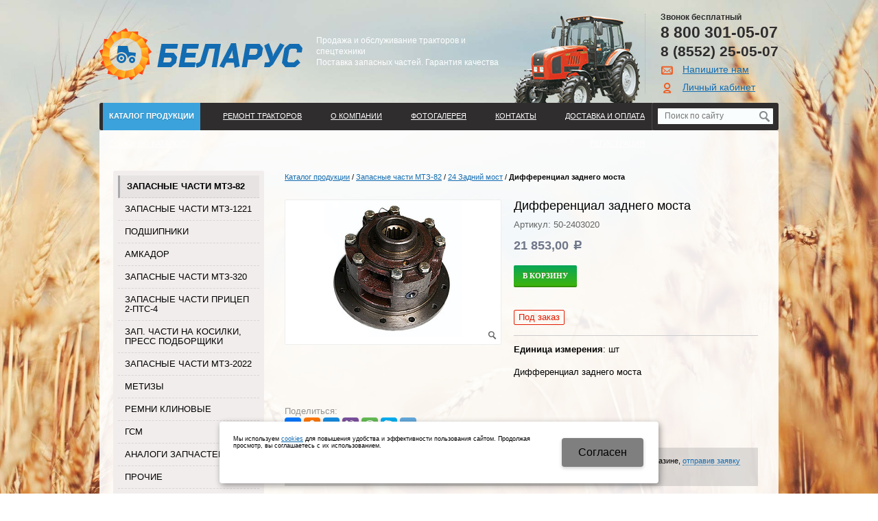

--- FILE ---
content_type: text/html; charset=utf-8
request_url: http://bel16.ru/catalog/zapasnye-chasti-mtz-82/24-zadnij-most/00003720-50-2403020-differencial-zadnego-mosta.html
body_size: 8480
content:
  <!DOCTYPE html>
  <html xmlns="http://www.w3.org/1999/xhtml" lang='ru'>

  <head>
    <title>
      Дифференциал заднего моста / 24 Задний мост / Запасные части МТЗ-82 / Каталог продукции / БЕЛАРУС    </title>
        <meta name='Description'
      content=''>
    <meta name='Keywords'
      content=' '>

    <meta http-equiv='Content-Type' content='text/html; charset=utf-8'>
    <meta property='og:type' content='website' />
    <meta property='og:url' content='http://bel16.ru' />
    
<meta property='og:title' content='Дифференциал заднего моста' />
<meta property='og:image' content='//bel16.ru/tanex/files/userfiles/images/catalog/85-2403020.jpg' />
    <meta name='viewport' content='width=device-width,initial-scale=1.0,maximum-scale=1.0,user-scalable=0'>
    <link rel='icon' href='/tanex/files/179073/148131/favicon.ico' type='image/x-icon'>
    <link rel='shortcut icon' href='/tanex/files/179073/148131/favicon.ico' type='image/x-icon'>
    

    <script src="/js/jquery-1.8.3.min.js"></script>
    <meta name='yandex-verification' content='45849bf7455361c2' />
<meta name='wmail-verification' content='4663f5d420fc97531883e336ef5dcd21' />
<meta name='yandex-verification' content='7d5aa600efc5270e' />
<meta name="google-site-verification" content="aJQp9KsD4Ndxb2HkMfmlYz6UATGlxYuqubRyOWsuuCY" />

<script>
//$(document).ready(function(){
//$('.catalogtype1 .product-item .price, .catalogtype1 .product-item .price, .itemcard.product-item .incartblock').before('<div //class="reglink s">Заказ доступен в<br><a href="#nk-reg" rel="pop" data-metr="lktoplink" data-okno="reg" data-title="Авторизация" data-loads="/profile/?isNaked=1">личном кабинете</a></div>');
//});
</script>        
    
    <link href='/bannerslider.css' rel='Stylesheet' type='text/css'>    <LINK href='/css.css?v=33.9' rel='Stylesheet' type='text/css'>
    <LINK href='/css3.css' rel='Stylesheet' type='text/css'>
    <LINK href='/mobile.css?v=1.9' rel='Stylesheet' type='text/css'>    <LINK
      href='/tanex/bc_custom.css?v=1689883513'
      rel='Stylesheet' type='text/css'>




    <!--[if IE]>
<meta http-equiv='imagetoolbar' content='no'>
<script src='/js/html5.js'></script>
<script src='/js/respond.min.js'></script><![endif]-->

    <!--[if IE 7]>
<link rel="stylesheet" href="/font/css/bitcat-ie7.css"><![endif]-->

    <!--[if gte IE 9]>
  <style type="text/css">.gradient { filter: none; }</style><![endif]-->
    <meta name='theme-color' content='#2f2d2e'>  </head>


  <body data-metrikaid=''
    class=' shema3  subdiv-catalog subdiv-zapasnye-chasti-mtz-82 subdiv-24-zadnij-most  noauth innerpage st179 page203084 class2001 page203084obj class2001obj pageobj  '>

    


    <div id='site'>
      <div class='topfix'></div>
            <div id='main'>
        

        <header id='header'>
          <div class='yesmob topplashmob'></div>
          <div id='logoslogan'>
                          <a href='/' id='logo'><img src='/tanex/files/179073/148131/logo_1.png'
                  alt='БЕЛАРУС' /></a>
                        <div id='slogan' class='nomob'><p><span style="color:#FFFFFF;"><span style="font-family:arial,helvetica,sans-serif;"><span style="font-size:12px;">Продажа и обслуживание тракторов и спецтехники<br />
Поставка запасных частей. Гарантия качества</span></span></span></p></div>
          </div>
                    <div id=topcontact><ul class='left-bord-dot doublephone'>
	<li class='phone phone1 nomob'>
    8 800 301-05-07</li>
    <li class='phone phone1 mobyes'><a href='tel: 8 800 301-05-07'>
         
    8 800 301-05-07</a></li>
    <li class='phone phone2 nomob'><span>8 (8552)</span> 25-05-07</li>
    <li class='phone phone2 mobyes'><a href='tel:8 (8552) 25-05-07'>8 (8552) 25-05-07</a></li>
    
    
	<li class='mailform'><i class='i icon-mail-1'></i><a href='#nk-feedback' rel=pop data-metr='mailtoplink' data-okno='feedback' data-title='Напишите нам' data-loads='/feedback/?isNaked=1'>Напишите нам</a></li>
	
    
    <li class='cablink'><i class='i icon-user'></i><a href='#nk-reg' rel=pop data-metr='lktoplink' data-okno='reg' data-title='Авторизация' data-loads='/profile/?isNaked=1'>Личный кабинет</a></li>
	
</ul>

</div>          <div class='clear'></div>
          <a href='' title='Меню' id='mobmenu' class='mobaction noborder mobyes'><span></span></a>
          <a href='' title='Корзина' id='mobcart'
            class='mobaction noborder mobyes'><span
              class='icon-basket'></span></a>
        </header>

                <section id='center'>
          <div class='centerwrap'>

            <nav id='menu' class='nomob fl wblock1'><ul class='mainmenu'><li class='active sub179074'><div><a href='/catalog/'>Каталог продукции</a><ul class='mainmenu'><li class='active sub203074'><div><a href='/catalog/zapasnye-chasti-mtz-82/'>Запасные части МТЗ-82</a><ul class='mainmenu'><li class='sub203090'><div><a href='/catalog/zapasnye-chasti-mtz-82/37-elektrooborudovanie/'>37 Электрооборудование</a><ul class='mainmenu'><li class='sub203091'><div><a href='/catalog/zapasnye-chasti-mtz-82/37-elektrooborudovanie/elektroprovodka-papka/'>Электропроводка ПАПКА</a></div></li> </ul></div></li> <li class='sub203095'><div><a href='/catalog/zapasnye-chasti-mtz-82/67-kabina/'>67 Кабина</a><ul class='mainmenu'><li class='sub203096'><div><a href='/catalog/zapasnye-chasti-mtz-82/67-kabina/cshitok-priborov/'>Щиток приборов</a></div></li> </ul></div></li> <li class='sub203097'><div><a href='/catalog/zapasnye-chasti-mtz-82/84-operenie/'>84 Оперение</a></div></li> <li class='sub203075'><div><a href='/catalog/zapasnye-chasti-mtz-82/10-mehdizelya/'>10 Мех.дизеля</a></div></li> <li class='sub203076'><div><a href='/catalog/zapasnye-chasti-mtz-82/11-sistema-pitaniya/'>11 Система питания</a></div></li> <li class='sub203077'><div><a href='/catalog/zapasnye-chasti-mtz-82/13-sistema-ohlazhdeniya/'>13 Система охлаждения</a></div></li> <li class='sub203078'><div><a href='/catalog/zapasnye-chasti-mtz-82/14-sistema-smazki/'>14 Система смазки</a></div></li> <li class='sub203079'><div><a href='/catalog/zapasnye-chasti-mtz-82/16-sceplenie/'>16 Сцепление</a></div></li> <li class='sub203080'><div><a href='/catalog/zapasnye-chasti-mtz-82/17-korobka-peredach/'>17 Коробка передач</a></div></li> <li class='sub203081'><div><a href='/catalog/zapasnye-chasti-mtz-82/18-razdatochnaya-korobka/'>18 Раздаточная коробка</a></div></li> <li class='sub203082'><div><a href='/catalog/zapasnye-chasti-mtz-82/22-privod-kardannyj/'>22 Привод карданный</a></div></li> <li class='sub203083'><div><a href='/catalog/zapasnye-chasti-mtz-82/23-pvm/'>23 ПВМ</a></div></li> <li class='active sub203084'><div><a href='/catalog/zapasnye-chasti-mtz-82/24-zadnij-most/'>24 Задний мост</a></div></li> <li class='sub203085'><div><a href='/catalog/zapasnye-chasti-mtz-82/28-rama/'>28 Рама</a></div></li> <li class='sub203086'><div><a href='/catalog/zapasnye-chasti-mtz-82/30-os-perednyaya/'>30 Ось передняя</a></div></li> <li class='sub203087'><div><a href='/catalog/zapasnye-chasti-mtz-82/31-kolesa-i-stupicy/'>31 Колеса и ступицы</a></div></li> <li class='sub203088'><div><a href='/catalog/zapasnye-chasti-mtz-82/34-rulevoe-upravlenie/'>34 Рулевое управление</a></div></li> <li class='sub203089'><div><a href='/catalog/zapasnye-chasti-mtz-82/35-tormoza/'>35 Тормоза</a></div></li> <li class='sub203092'><div><a href='/catalog/zapasnye-chasti-mtz-82/42-otbor-mocshnosti/'>42 Отбор мощности</a></div></li> <li class='sub203093'><div><a href='/catalog/zapasnye-chasti-mtz-82/46-gidronavesnaya-sistema/'>46 Гидронавесная система</a></div></li> <li class='sub203094'><div><a href='/catalog/zapasnye-chasti-mtz-82/48-upravlenie-blokirovkoj-differenciala/'>48 Управление блокировкой дифференциала</a></div></li> <li class='sub203099'><div><a href='/catalog/zapasnye-chasti-mtz-82/kompressor/'>Компрессор</a></div></li> </ul></div></li> <li class='sub203105'><div><a href='/catalog/zapasnye-chasti-mtz-1221/'>Запасные части МТЗ-1221</a></div></li> <li class='sub203107'><div><a href='/catalog/podshipniki/'>Подшипники</a><ul class='mainmenu'><li class='sub203108'><div><a href='/catalog/podshipniki/radialno-uporgyj-sharikovyj-quot6quot/'>Радиально-упоргый шариковый &quot;6&quot;</a></div></li> <li class='sub203109'><div><a href='/catalog/podshipniki/radialnyj-rolikovyj-dvuhryadnyj-sfericheskij-quot3quot/'>Радиальный роликовый двухрядный сферический &quot;3&quot;</a></div></li> <li class='sub203110'><div><a href='/catalog/podshipniki/radialnyj-s-korotkimi-cilindricheskimi-rolikami-quot2quot/'>Радиальный с короткими цилиндрическими роликами &quot;2&quot;</a></div></li> <li class='sub203111'><div><a href='/catalog/podshipniki/radialnyj-sharikovyj-dvuhryadnyj-sfericheskij-quot1quot/'>Радиальный шариковый двухрядный сферический &quot;1&quot;</a></div></li> <li class='sub203112'><div><a href='/catalog/podshipniki/radialnyj-sharikovyj-odnoryadnyj-quot0quot/'>Радиальный шариковый однорядный &quot;0&quot;</a></div></li> <li class='sub203113'><div><a href='/catalog/podshipniki/rolikovyj-konicheskij-quot7quot/'>Роликовый конический &quot;7&quot;</a></div></li> <li class='sub203114'><div><a href='/catalog/podshipniki/rolikovyj-s-dlinnymi-cilindricheskimi-rolikami-ili-iglami-quot4quot/'>Роликовый с длинными цилиндрическими роликами или иглами &quot;4&quot;</a></div></li> <li class='sub203115'><div><a href='/catalog/podshipniki/upornyj-sharikovyj-quot8quot/'>Упорный шариковый &quot;8&quot;</a></div></li> </ul></div></li> <li class='sub206182'><div><a href='/catalog/amkador/'>Амкадор</a></div></li> <li class='sub203106'><div><a href='/catalog/zapasnye-chasti-mtz-320/'>Запасные части МТЗ-320</a></div></li> <li class='sub203116'><div><a href='/catalog/zapasnye-chasti-pricep-2-pts-4/'>Запасные части прицеп 2-ПТС-4</a></div></li> <li class='sub203073'><div><a href='/catalog/zap-chasti-na-kosilki-press-podborcshiki/'>Зап. части на косилки, пресс подборщики</a><ul class='mainmenu'><li class='sub203436'><div><a href='/catalog/zap-chasti-na-kosilki-press-podborcshiki/zap-chasti-na-kosilki-wirax-lisicki/'>Зап. части на косилки WIRAX, Lisicki</a></div></li> <li class='sub205901'><div><a href='/catalog/zap-chasti-na-kosilki-press-podborcshiki/zap-chasti-na-press-podborcshiki-rulonnye-prf-180-prf-145-prf-110-prf-75/'>Зап. части на пресс подборщики рулонные ПРФ-180, ПРФ-145, ПРФ-110, ПРФ-75</a></div></li> <li class='sub207025'><div><a href='/catalog/zap-chasti-na-kosilki-press-podborcshiki/kosilka-ferri-tid-100/'>Косилка FERRI TID 100</a></div></li> </ul></div></li> <li class='sub205727'><div><a href='/catalog/zapasnye-chasti-mtz-2022/'>Запасные части МТЗ-2022</a></div></li> <li class='sub203104'><div><a href='/catalog/metizy/'>Метизы</a></div></li> <li class='sub203118'><div><a href='/catalog/remni-klinovye/'>Ремни клиновые</a></div></li> <li class='sub203071'><div><a href='/catalog/gsm/'>ГСМ</a></div></li> <li class='sub203098'><div><a href='/catalog/analogi-zapchastej-mtz/'>Аналоги запчастей МТЗ</a></div></li> <li class='sub203100'><div><a href='/catalog/prochie/'>Прочие</a></div></li> <li class='sub203101'><div><a href='/catalog/puskovoj-dvigatel-pd-10/'>Пусковой двигатель ПД-10</a></div></li> <li class='sub204264'><div><a href='/catalog/zapasnye-chasti-mtz-921/'>Запасные части МТЗ-921</a></div></li> <li class='sub203102'><div><a href='/catalog/remkomplekty/'>Ремкомплекты</a></div></li> <li class='sub203103'><div><a href='/catalog/zapchasti-k-seyalkam-kultivatoram-sh-tehnike/'>Запчасти к сеялкам, культиваторам, с/х технике</a></div></li> <li class='sub203777'><div><a href='/catalog/katalogi/'>Каталоги</a></div></li> <li class='sub203778'><div><a href='/catalog/zapasnye-chasti-mtz-3522/'>Запасные части МТЗ-3522</a></div></li> <li class='sub203117'><div><a href='/catalog/rukav-vysokogo-davleniya/'>Рукав высокого давления</a></div></li> <li class='sub203119'><div><a href='/catalog/rti/'>РТИ</a><ul class='mainmenu'><li class='sub203120'><div><a href='/catalog/rti/kolca-rezinovye/'>КОЛЬЦА РЕЗИНОВЫЕ</a></div></li> <li class='sub203121'><div><a href='/catalog/rti/salniki/'>САЛЬНИКИ</a></div></li> </ul></div></li> <li class='sub203123'><div><a href='/catalog/t-25/'>Т-25</a></div></li> <li class='sub203124'><div><a href='/catalog/t-40/'>Т-40</a></div></li> <li class='sub207043'><div><a href='/catalog/tovary-dlya-ozon/'>Товары для Озон</a></div></li> <li class='sub203781'><div><a href='/catalog/zapchasti-na-cshetochnoe-oborudovanie/'>Запчасти на щеточное оборудование</a></div></li> </ul></div></li> <li class='sub200304'><div><a href='/remont-traktorov/'>Ремонт тракторов</a></div></li> <li class='sub179043'><div><a href='/about/'>О компании</a></div></li> <li class='sub179038'><div><a href='/photogallery/'>Фотогалерея</a></div></li> <li class='sub179051'><div><a href='/contacts/'>Контакты</a></div></li> <li class='sub179058'><div><a href='/services/'>ДОСТАВКА И ОПЛАТА</a></div></li> <li class='sub179100'><div><a href='/search/'>Поиск по каталогу</a></div></li> <li class='sub179071'><div><a href='/registration/'>Регистрация</a></div></li> </ul></nav>
                        <div id=noslider></div>            
            <section id='sidebar' class='fl'>
                                          <div class='cb'></div>
              <section class=' smallcart smallcart_type1 titleBlock block4180  class2005 wblock1 typeblock cb  none bgimgpos0 ' data-prior='6' id='block4180' data-blockid='4180' data-width='1' data-sub='179060' data-cc='148124' ><header class=''>
									
										<span> 
											ВАШ ЗАКАЗ
										</span>
									
									</header><article><div class='smallcart_info scart-empty 4353454'><span class='scart-text'>В корзине</span> 
	<span class='scart-noitem'>нет товаров</span>
	</div><a class='incart disabled'>Оформить заказ</a><div class=clear></div></article><div class=clear></div></section><!-- not cache block4180 --><section class=' titleBlock block4189  notitle  nolin bord wblock1 typeblock cb  nomob submenublock bgimgpos0 imgbg' data-prior='23' id='block4189' data-blockid='4189' data-width='1' data-sub='179060' data-cc='148124' ><header class='nobg'>
									
										<span> 
											
										</span>
									
									</header><article><div><aside id='submenu'><ul><li class='active sub203074'><div><a href='/catalog/zapasnye-chasti-mtz-82/'>Запасные части МТЗ-82</a></div></li><li class='sub203105'><div><a href='/catalog/zapasnye-chasti-mtz-1221/'>Запасные части МТЗ-1221</a></div></li><li class='sub203107'><div><a href='/catalog/podshipniki/'>Подшипники</a></div></li><li class='sub206182'><div><a href='/catalog/amkador/'>Амкадор</a></div></li><li class='sub203106'><div><a href='/catalog/zapasnye-chasti-mtz-320/'>Запасные части МТЗ-320</a></div></li><li class='sub203116'><div><a href='/catalog/zapasnye-chasti-pricep-2-pts-4/'>Запасные части прицеп 2-ПТС-4</a></div></li><li class='sub203073'><div><a href='/catalog/zap-chasti-na-kosilki-press-podborcshiki/'>Зап. части на косилки, пресс подборщики</a></div></li><li class='sub205727'><div><a href='/catalog/zapasnye-chasti-mtz-2022/'>Запасные части МТЗ-2022</a></div></li><li class='sub203104'><div><a href='/catalog/metizy/'>Метизы</a></div></li><li class='sub203118'><div><a href='/catalog/remni-klinovye/'>Ремни клиновые</a></div></li><li class='sub203071'><div><a href='/catalog/gsm/'>ГСМ</a></div></li><li class='sub203098'><div><a href='/catalog/analogi-zapchastej-mtz/'>Аналоги запчастей МТЗ</a></div></li><li class='sub203100'><div><a href='/catalog/prochie/'>Прочие</a></div></li><li class='sub203101'><div><a href='/catalog/puskovoj-dvigatel-pd-10/'>Пусковой двигатель ПД-10</a></div></li><li class='sub204264'><div><a href='/catalog/zapasnye-chasti-mtz-921/'>Запасные части МТЗ-921</a></div></li><li class='sub203102'><div><a href='/catalog/remkomplekty/'>Ремкомплекты</a></div></li><li class='sub203103'><div><a href='/catalog/zapchasti-k-seyalkam-kultivatoram-sh-tehnike/'>Запчасти к сеялкам, культиваторам, с/х технике</a></div></li><li class='sub203777'><div><a href='/catalog/katalogi/'>Каталоги</a></div></li><li class='sub203778'><div><a href='/catalog/zapasnye-chasti-mtz-3522/'>Запасные части МТЗ-3522</a></div></li><li class='sub203117'><div><a href='/catalog/rukav-vysokogo-davleniya/'>Рукав высокого давления</a></div></li><li class='sub203119'><div><a href='/catalog/rti/'>РТИ</a></div></li><li class='sub203123'><div><a href='/catalog/t-25/'>Т-25</a></div></li><li class='sub203124'><div><a href='/catalog/t-40/'>Т-40</a></div></li><li class='sub207043'><div><a href='/catalog/tovary-dlya-ozon/'>Товары для Озон</a></div></li><li class='sub203781'><div><a href='/catalog/zapchasti-na-cshetochnoe-oborudovanie/'>Запчасти на щеточное оборудование</a></div></li></ul></aside></div><div class=clear></div></article><div class=clear></div></section><!-- not cache block4189 --><section class=' titleBlock block4179  class2004 notitle  nolin  wblock1 typeblock fr  bgimgpos0 ' data-prior='45' id='block4179' data-blockid='4179' data-width='1' data-sub='179060' data-cc='148124' ><header class='nobg'>
									
										<span> 
											
										</span>
									
									</header><article><section id='slider' class='slider fr wblock3' data-effect='basic_linear'>
<div class='ws_images'><ul><li class='obj '><a href='/services/'><img src='/tanex/files/179049/148109/Layer_35.jpg' alt='' title='СЕРВИСНОЕ ОБСЛУЖИВАНИЕ ТЕХНИКИ' data-descr='' id='slide1' /></a>
</li>
<li class='obj '><a href='/catalog/'><img src='/tanex/files/179049/148109/Layer_36.jpg' alt='' title='КАТАЛОГ ПРОДУКЦИИ' data-descr='' id='slide2' /></a>
</li>
</ul></div><div class='ws_bullets'><div><a href='#slide1' title=''></a><a href='#slide2' title=''></a></div></div></section><div class=clear></div></article><div class=clear></div></section><!-- not cache block4179 -->            </section>

            
            <section id='content' class='fr wblock3'>
                            <div class='cb'>
                              </div>


              <div class='breadcrumbs'><a href='/catalog/'>Каталог продукции</a> <span>/</span> <a href='/catalog/zapasnye-chasti-mtz-82/'>Запасные части МТЗ-82</a> <span>/</span> <a href='/catalog/zapasnye-chasti-mtz-82/24-zadnij-most/'>24 Задний мост</a> <span>/</span> <b>Дифференциал заднего моста</b></div>              
              
              <section class='wblock3 innerblock typeblock'><article>                            
                                        


<div itemscope itemtype='http://schema.org/Product' class='  itemcard product-item' data-id='27326648' data-origname='Дифференциал заднего моста' data-name='Дифференциал заднего моста' data-sub='203084'  data-origprice='21853' data-price='21853' data-count='1' data-origstock='0' data-stock='0' data-hex='86e7ac7692ee9e45901717340e31580d' data-orighex='86e7ac7692ee9e45901717340e31580d'>
<div class='photoblock'><a class='mainphoto fdfd' href='/tanex/files/userfiles/images/catalog/85-2403020.jpg' title='Дифференциал заднего моста ' rel='photo[fots]'><img itemprop='image' src='/tanex/files/userfiles/images/catalog/85-2403020.jpg' alt='Дифференциал заднего моста '><span class='zoom'></span></a></div>
<h1 itemprop="name">Дифференциал заднего моста </h1>

<div class='art'>Артикул: 50-2403020</div>
<div itemprop='offers' itemscope itemtype='http://schema.org/Offer' class=price data-discont=''>
<meta itemprop='priceCurrency' content='RUB' />



<b itemprop='price'>21 853,00</b> <span class='rubl'>c</span>


</div>

<div class='incartblock '>

<a href='' class='incart '>В корзину</a>
  <div></div><span class='incart_info'></span>
</div>

<div class='stock'><span class='c_nalich no_nalich'>Под заказ</span></div><!-- noindex -->
<!-- /noindex -->



<hr>


<div class='basictext properties previewtext ' itemprop='description'>
<div class='edizm'><b>Единица измерения</b>: <span>шт</span></div>
<div>Дифференциал заднего моста</div>
</div>


<div class='cb basictext fulltext'><div class='cb'></div>
</div>

<div class='socbut'><span>Поделиться:</span>
<script src="//yastatic.net/es5-shims/0.0.2/es5-shims.min.js"></script><script src="//yastatic.net/share2/share.js"></script>
<div class="ya-share2" data-services="vkontakte,facebook,odnoklassniki,moimir,gplus,viber,whatsapp,skype,telegram"></div>
</div>

<div class='tobuy'>Купить Дифференциал заднего моста вы можете в компании <nobr>БЕЛАРУС</nobr> , оформив заказ в интернет магазине, <a href='#nk-oneorder' data-type='pop' data-okno='oneorder' data-loads='/cart/add_cart.html?isNaked=1&itemId=27326648' class='dotted'>отправив&nbsp;заявку</a> по почте, а также по телефону или в <a href='/contacts/'>офисе компании</a>.</div>
<section class='typeblock cb itembuywith'><header><span>Вам также может понравиться</span></header><article>


<div class='clear'></div>

<ul class='catalogtype1 block_noslide'>

    
<li itemscope itemtype='http://schema.org/Product' class='obj  obj27689133  product-item' data-id='27689133' data-origname='Полуось зад. моста нов. обр (МТЗ) (без шлицов) ЗАВОД МТЗ' data-name='Полуось зад. моста нов. обр (МТЗ) (без шлицов) ЗАВОД МТЗ' data-sub='203084'  data-origprice='19123' data-price='19123' data-count='1' data-origstock='0' data-stock='0' data-hex='b7043e1e90c2e8353909a9d5c71c7530' data-orighex='b7043e1e90c2e8353909a9d5c71c7530'>
<div class='wrapper'>
	<div class='img'><a href='/catalog/zapasnye-chasti-mtz-82/24-zadnij-most/poluos-zad-mosta-nov-obr-mtz-00006071.html'><img alt='' src='/img/nophoto.png'></a></div>
	<div class='name'><a href='/catalog/zapasnye-chasti-mtz-82/24-zadnij-most/poluos-zad-mosta-nov-obr-mtz-00006071.html' itemprop='name'>Полуось зад. моста нов. обр (МТЗ) (без шлицов) ЗАВОД МТЗ</a>
</div>

<div class='price' itemprop='offers' itemscope itemtype='http://schema.org/Offer'><meta itemprop='priceCurrency' content='RUB' />
    
				<div class='normalprice'><b itemprop='price'>19 123,00</b> <span class='rubl'>c</span></div>
			
        </div>

<a href='/catalog/zapasnye-chasti-mtz-82/24-zadnij-most/poluos-zad-mosta-nov-obr-mtz-00006071.html' title='купить' class='i icart icon-basket incart'></a></div>

</li>



    
    
<li itemscope itemtype='http://schema.org/Product' class='obj  obj27683309  product-item' data-id='27683309' data-origname='Прокладка корпуса КПП ЗАДНЯЯ МТЗ-80/82 (70-2401016-Б)' data-name='Прокладка корпуса КПП ЗАДНЯЯ МТЗ-80/82 (70-2401016-Б)' data-sub='203084'  data-origprice='122' data-price='122' data-count='1' data-origstock='9' data-stock='9' data-hex='f1be06aa2db198a3398ed79e3463ae73' data-orighex='f1be06aa2db198a3398ed79e3463ae73'>
<div class='wrapper'>
	<div class='img'><a href='/catalog/zapasnye-chasti-mtz-82/24-zadnij-most/prokladka-00005512.html'><img alt='' src='/img/nophoto.png'></a></div>
	<div class='name'><a href='/catalog/zapasnye-chasti-mtz-82/24-zadnij-most/prokladka-00005512.html' itemprop='name'>Прокладка корпуса КПП ЗАДНЯЯ МТЗ-80/82 (70-2401016-Б)</a>
</div>

<div class='price' itemprop='offers' itemscope itemtype='http://schema.org/Offer'><meta itemprop='priceCurrency' content='RUB' />
    
				<div class='normalprice'><b itemprop='price'>122,00</b> <span class='rubl'>c</span></div>
			
        </div>

<a href='/catalog/zapasnye-chasti-mtz-82/24-zadnij-most/prokladka-00005512.html' title='купить' class='i icart icon-basket incart'></a></div>

</li>



    
    
<li  class='obj  obj27696575  product-item' data-id='27696575' data-origname='Корпус заднего моста МТЗ-82' data-name='Корпус заднего моста МТЗ-82' data-sub='203084'  data-origprice='0' data-price='0' data-count='1' data-origstock='0' data-stock='0' data-hex='' data-orighex=''>
<div class='wrapper'>
	<div class='img'><a href='/catalog/zapasnye-chasti-mtz-82/24-zadnij-most/korpus-zadnego-mosta-mtz-82-00007083.html'><img alt='' src='/tanex/files/userfiles/images/catalog/50-2401015.jpg'></a></div>
	<div class='name'><a href='/catalog/zapasnye-chasti-mtz-82/24-zadnij-most/korpus-zadnego-mosta-mtz-82-00007083.html' itemprop='name'>Корпус заднего моста МТЗ-82</a>
</div>



<a href='/catalog/zapasnye-chasti-mtz-82/24-zadnij-most/korpus-zadnego-mosta-mtz-82-00007083.html' title='купить' class='i icart icon-basket incart'></a></div>

</li>



    
    
<li itemscope itemtype='http://schema.org/Product' class='obj  obj27696576  product-item' data-id='27696576' data-origname='Прокладки (к-кт) заднего моста МТЗ-80,82 (Гортесс, паронит 0,8мм, 10поз)' data-name='Прокладки (к-кт) заднего моста МТЗ-80,82 (Гортесс, паронит 0,8мм, 10поз)' data-sub='203084'  data-origprice='805' data-price='805' data-count='1' data-origstock='0' data-stock='0' data-hex='fe73e4fd1a098014334bde43b7eb6892' data-orighex='fe73e4fd1a098014334bde43b7eb6892'>
<div class='wrapper'>
	<div class='img'><a href='/catalog/zapasnye-chasti-mtz-82/24-zadnij-most/prokladki-k-kt-zadnego-mosta-mtz-8082-gortess-paronit-08mm-10poz-00007269.html'><img alt='' src='/img/nophoto.png'></a></div>
	<div class='name'><a href='/catalog/zapasnye-chasti-mtz-82/24-zadnij-most/prokladki-k-kt-zadnego-mosta-mtz-8082-gortess-paronit-08mm-10poz-00007269.html' itemprop='name'>Прокладки (к-кт) заднего моста МТЗ-80,82 (Гортесс, паронит 0,8мм, 10поз)</a>
</div>

<div class='price' itemprop='offers' itemscope itemtype='http://schema.org/Offer'><meta itemprop='priceCurrency' content='RUB' />
    
				<div class='normalprice'><b itemprop='price'>805,00</b> <span class='rubl'>c</span></div>
			
        </div>

<a href='/catalog/zapasnye-chasti-mtz-82/24-zadnij-most/prokladki-k-kt-zadnego-mosta-mtz-8082-gortess-paronit-08mm-10poz-00007269.html' title='купить' class='i icart icon-basket incart'></a></div>

</li>



    </ul>

</article><div class='clear'></div></section>



        
    </article></section>
  <div id='zone10' class='cb'><section class=' titleBlock block4186  class2001 notitle  nolin bord wblock4 typeblock cb  searchblock bgimgpos0 imgbg' data-prior='31' id='block4186' data-blockid='4186' data-width='4' data-sub='179060' data-cc='148124' ><header class='nobg'>
									
										<span> 
											
										</span>
									
									</header><article><form class=searchform action='/search/' method='get' >
<input class='box-model-fix' value='' type=text name=find placeholder='Поиск по сайту'><input type=submit class=nosubm value=''>


</form><div class=clear></div></article><div class=clear></div></section><!-- not cache block4186 --></div>  </section><!-- /content -->

  
  


  <div class='clear'></div>
  </div>
  </section><!-- /center -->


  <div class='clear'></div>
  </div>

  </div>

  


  <footer>
    

    <div class='bot'>
            <article class='bleft'>
        <div class=counter><script>
        (function(w,d,u){
                var s=d.createElement('script');s.async=true;s.src=u+'?'+(Date.now()/60000|0);
                var h=d.getElementsByTagName('script')[0];h.parentNode.insertBefore(s,h);
        })(window,document,'https://cdn.bitrix24.ru/b11226060/crm/site_button/loader_2_mzc39l.js');
</script>
<script>
$(document).ready(function(){
// автоматическое выравнивание высоты плиток карточек, если есть остатки товара
  if ($('.catalogtype1 .c_nalich').length != 0) {
    var max_h = 0;
    $.each($('.catalogtype1 li .wrapper'), function(){
      max_h = max_h < $(this).height() ? $(this).height() : max_h;
    })
    console.log(max_h);
    $('.catalogtype1 li .wrapper').css({'height': max_h});
  }
})
</script></div>
        <div class=copyright>
          <div class='copy1'>2026 © “БЕЛАРУС”</div>
          <div class='copy2'>
            Трактора, запчасти и спецтехника<span class='sitemaplink'> | <a
              href='/sitemap/'>Карта&nbsp;сайта</a></span></div>
        </div>
      </article>

      <article class='bcenter'>
                <div class='phone'><i class='i icon-phone'></i>
     8 800 301-05-07</div>              </article>

              <article class='bright'>
          <div class='devK'>
	<a target=_blank href='http://korzilla.ru'>создание сайтов</a> <span>и</span> <a target=_blank class='logo' href='http://korzilla.ru' style='background-image:url(/tanex/files/createrLogo.png);'>продвижение сайтов</a>
	<div></div>
	</div>        </article>
          </div>
  </footer>
  
  <!-- noindex  -->
  <div id='feedback' class='dialog'>
    <div class=h1><span></span></div>
    <div class='wrap toload'></div>
  </div>

  <div id='oneorder' class='dialog dialogAbs'>
    <div class=h1>Оформить заказ</div>
    <div class='wrap toload'></div>
  </div>

  <div id='callme' class=dialog>
    <div class=h1><span></span></div>
    <div class='wrap toload'></div>
  </div>

  <div id='createsite' class='dialog'>
    <div class=h1><span>Отправить заявку</span></div>
    <div class='wrap'>
      <form name='createsite' class='ajax json form' method='post' action='/bc/add.php' data-metr='createsite'>
        <input name='cc' type='hidden' value='148120'>
        <input name='sub' type='hidden' value='179056'>
        <input name='catalogue' type='hidden' value='179'><input name='formtype' type='hidden'
          value='createsite'>
        <input type='hidden' name='posting' value='1'><input type='hidden' name='f_time' value='1'>

        <div><input type='text' size=55 name='f_Name' value='' placeholder='Имя *' class='inp'></div><br>
        <div><input type='text' size=55 name='f_phone' value='' placeholder='Телефон *' class='inp'></div><br>
        <div><input type='text' size=55 name='f_city' value='' placeholder='E-mail' class='inp'></div>

        <div class='result'></div>
        <input type='submit' class='submit ssubm' value='Отправить'>
      </form>
    </div>
  </div>


  <div id='reg' class='dialog dialogAbs'>
    <div class=h1><span></span></div>
    <div class='wrap toload'></div>
  </div>

  <div id='adresmap' class='dialog'>
    <div class=h1><span>Схема проезда</span></div>
    <iframe frameborder='0' scrolling='no'></iframe>
  </div>


  

  <div id='alert' class='dialog dialogAbs'>
    <div class=h1><span></span></div>
    <div class='wrap'></div>
  </div>
  <!-- /noindex -->

  
  
  <!--noindex-->
  <div id="bottombut"><a href="" title='наверх' class="top"><span></span></a> </div><!--/noindex-->





  <LINK href='/font/krz/korzilla.css' rel='Stylesheet' type='text/css'>

  <script type='text/javascript' src='/js/slider.js?v1.29'></script>
  

    <script type='text/javascript' src='/js/jcarousel.js'></script>
  <script type='text/javascript' src='/js/js.js?v3.44'></script>
  <!-- Модальное окно Cookie -->
  <div id="cookie_note">
    <p>Мы используем <a href="/index/politika/">cookies</a> для повышения удобства и эффективности пользования сайтом.
      Продолжая просмотр, вы соглашаетесь с их использованием.</p>
    <button class="button cookie_accept btn btn-primary btn-sm">Cогласен</button>
  </div>

  
  </body>

  </html>


--- FILE ---
content_type: text/css
request_url: http://bel16.ru/css.css?v=33.9
body_size: 23608
content:
html, body, table, td, input, textarea, label {font-weight: Normal; font-size: 12px; font-family: Tahoma, Geneva, sans-serif;}
html {height: 100%;width: 100%; overflow:auto;}

body {min-width: 990px; background-color: #fff; margin: 0px 0; height: 100%; width: 100%; -moz-box-sizing: border-box; -webkit-box-sizing: border-box; box-sizing: border-box;
background-position: top;
background-repeat: no-repeat;
background-attachment: fixed;
-webkit-background-size: cover;
-moz-background-size: cover;
-o-background-size: cover;
background-size: cover;}

table {padding: 0px;border-collapse: collapse; }
td {padding: 0px; border-collapse: collapse;}
img {border: 0px; display: inline; }

hr, form {margin: 0px; padding: 0px; }
input,div { outline: none; }
ol,ul { padding-left: 20px; }
header, nav, section, article, aside, footer { display: block;}
input[type='submit'].disabled {opacity:0.8; background-image: url(/img/submitloader.gif) !important;}


.wblock1, .shema5 #rightcol {width:220px;}
.wblock2 {width: 455px;}
.wblock3 {width: 710px;}
.shema5 #content, .shema5 .wblock3 {width: 455px;}

.top-bord-dot {border-top-width: 1px; border-top-color: #000; border-top-style: dotted; }
.left-bord-dot {border-left-width: 1px; border-left-color: #000; border-left-style: dotted; padding-left: 22px;}

.YMaps table, .YMaps table td {margin: 0 !important; padding: 0 !important; width: auto !important; border: none !important;}
ul,ol,li {margin:0px; padding:0px; list-style:none;}

h1, h2, h3, .h1 {font-weight:normal; margin: 0 0 20px; line-height: 100%;}
h1, .h1 {margin: 0px 0 20px 0px;}
h2 {margin: 20px 0 20px 0px;}
h3 {margin: 20px 0 20px 0px; font-size:20px;}

h1, h2, .h1 {font-size: 24px;}

blockquote {}
input,textarea,button {font-size: 12px; padding: 4px 6px; -moz-border-radius: 2px; -webkit-border-radius: 2px; -khtml-border-radius: 2px; border-radius: 2px;}
textarea {-moz-box-sizing: border-box; -webkit-box-sizing: border-box; box-sizing: border-box; width:100%; *width: 90%; resize: vertical;}
body #main .ssubm, body .dialog .ssubm,
body #main .ssubm, body .dialog .ssubm { padding: 4px 10px; border: 0px !important; cursor: pointer; _cursor: hand; -moz-border-radius: 2px; -webkit-border-radius: 2px; -khtml-border-radius: 2px; border-radius: 2px;}

a {outline: none; text-decoration: underline; opacity:1;}
a:hover {outline: none; text-decoration:none; opacity:0.8;}
 
a.dotted {border-bottom: 1px dotted; text-decoration:none;}


hr { 
border: 0;
border-top: 1px solid #CCC;
display: block;
height: 1px;
margin: 15px 0 10px;
padding: 0;
}


#site { min-height: 100%; -height: 100%; background-attachment: fixed; overflow:hidden;}
#site .topfix {height:1px; margin-top:-1px; clear:both;}
#main  {position: relative; min-height: 100%; -height: 100%; padding: 0 20px; width: 950px; margin: 20px auto 0; margin-bottom:-32600px; padding-bottom:32600px;
*margin-bottom:0px;
*padding-bottom:0px;
}

#header {position: relative; overflow:hidden;}


#logoslogan {line-height: 140px; min-height: 140px; position: relative; padding-right: 227px; }

#logo {border: 0px; line-height: 140px; height: 140px; float:left; margin-right: 20px; }
#logo img {min-height: 20px; vertical-align: middle; margin: 15px 0;}


#slogan {display: inline; line-height: 140px; height: 140px; display:table-cell; *display:inline; *zoom:1; vertical-align:middle;}
#slogan p, #slogan div, #slogan span {line-height: 22px; margin:0px; padding:0px;}

#topcontact {left: 739px; position:absolute; top: 0%; line-height: 140px;}
#topcontact ul {line-height: 17px; display: inline-block; *display:inline; *zoom:1; vertical-align: middle;}
#topcontact .phone {white-space:nowrap; font-size: 20px; line-height: 30px;}
#topcontact .phone a {text-decoration:none;}
#topcontact .mailform, #topcontact .callform, #topcontact .targetingform, #topcontact .timework, #topcontact .locationlink, #topcontact .cablink {margin: 8px 0 0; }
#topcontact a {font-size:14px;}
#topcontact .timework {font-size: 15px;}
#topcontact .timework span {display:inline-block; *display:inline; zoom:1; vertical-align:top; max-width:155px;}

#center {margin-top: 10px;}
#center .centerwrap {padding-bottom: 80px; }

#content {line-height: 140%; min-height: 100%;}

.submenuMob {border:0px; font-size: 17px; width:100%; padding: 10px 7px; margin-bottom: 20px;}

#menu {padding-bottom: 15px; -moz-border-radius: 2px; -webkit-border-radius: 2px; -khtml-border-radius: 2px; border-radius: 2px;}
#menu ul {margin-left: 10px}
#menu ul li {position: relative;font-size: 15px; line-height: 26px; background:transparent;}
#menu ul li div{-moz-box-sizing: border-box; -webkit-box-sizing: border-box; box-sizing: border-box;}
#menu ul li.active div {
-webkit-border-radius: 3px;
-moz-border-radius: 3px;
-ms-border-radius: 3px;
-o-border-radius: 3px;
border-radius: 3px;
font-weight: normal;
border: none; display: inline-block;}
#menu ul li.active div a {text-decoration:none;}

/* 2nd main menu */
#menu ul ul, #menu ul ul div, #menu ul li.active div ul li div { background: #eee; }
#menu ul li ul {margin:0px 0 0; display:none; width: 200px; position: absolute; left: 0px; z-index:200;}
#menu ul li ul:after {position:absolute;}
#menu ul li:last-child ul {right: 0px; left: auto;}
#menu ul li ul li {display:block; width: 200px;height:auto !important;}
#menu ul li ul li div {width:100%; text-align:left; line-height:16px !important; height:auto !important; margin:0px !important;padding:10px 10px;}
#menu ul li:hover ul {display:block;}

#menu ul li ul ul, #menu ul li ul ul ul {display:none !important;}
/* end 2nd main menu */

#menu select {margin: 15px 0 0px; height: 100%; font-size: 18px; margin-bottom: 0px;}

#submenu {margin: -7px 0 0px; /*padding-bottom: 7px;*/}
#submenu ul  li{padding: 7px 0; line-height: 15px; list-style:none !important; word-wrap: break-word;}
#submenu ul  li.active > div > a {font-weight:bold;}
#submenu ul li, .docstype1, .commenttype1 {font-size: 13px;}

#submenu.slidesubmenu ul {text-align: justify; margin: 0 -4px 0 0;}
#submenu.slidesubmenu ul:after {content:''; display:none; padding-left:100%; display: inline-block; height:0;}
#submenu.slidesubmenu li {display: inline-block; *display:inline; *zoom:1; vertical-align:top;position: relative; }
#submenu.slidesubmenu ul li div {height: 100%;}
#submenu.slidesubmenu ul li div {padding: 0 12px;}

/* 2nd main menu */
#submenu.slidesubmenu ul li ul {margin:2px 0 0; display:none; width: 100%; position: absolute; left: 0px; z-index:200;}
#submenu.slidesubmenu ul li ul:after {position:absolute;}
#submenu.slidesubmenu ul li:last-child ul {right: 0px; left: auto;}
#submenu.slidesubmenu ul li ul li {display:block; width: 200px;height:auto !important;}
#submenu.slidesubmenu ul li ul li div {width:100%; text-align:left; line-height:16px !important; height:auto !important; margin:0px !important;padding:2px 10px;}
#submenu.slidesubmenu ul li:hover ul {display:block;}

#submenu.slidesubmenu ul li ul ul, #submenu.slidesubmenu ul li ul ul ul {display:none !important;}

#submenu.notslidesubmenu ul ul {margin: 5px 0 0 10px;}
/* end 2nd main menu */

#sidebar {width:220px;}
#rightcol { margin-left: 25px;}
#content {padding: 0px 0 0; width: 710px;}
.shema4 #content {width: 100%;}


.nobrd {border:0px;}
table.nobrd td, table.nobrd th {border: 0px !important; text-align: left; padding: 0 10px 10px 0; }
table.tabl td, table.tabl th {text-align: left; padding: 5px; }

span.rubl {font-family:'RublRegular'; font-weight:normal;}

.typeblock {box-sizing: border-box; position:relative; margin: 0 0 20px; padding: 0px 0 1px;}
.typeblock header {height: auto; margin: 0 0 20px; min-height: 32px; padding-top: 3px;}
.typeblock header, .typeblock header a {/*font-size: 17px;*/ }
.typeblock header span {display:block; padding: 2px 10px; line-height: 23px;}
#content .typeblock header, #content .typeblock header a {font-size: 17px;}
#sidebar .typeblock header, #sidebar .typeblock header a {/*font-size: 12px;*/ font-weight: 700;}

.typeblock header, #bigcart th {color: #000;
background: #EDE9E0;
background-image: -webkit-gradient(linear, 50% 0%, 50% 100%, color-stop(0%, #F0F0F0), color-stop(100%, #DFE3E8));
background-image: -webkit-linear-gradient(top, #F0F0F0,#DFE3E8);
background-image: -moz-linear-gradient(top, #F0F0F0,#DFE3E8);
background-image: -o-linear-gradient(top, #F0F0F0,#DFE3E8);
background-image: linear-gradient(top, #F0F0F0,#DFE3E8);
/*filter: progid:DXImageTransform.Microsoft.gradient(gradientType=0, startColorstr='#FFF0F0F0', endColorstr='#FFDFE3E8');*/
}
.typeblock header a {border-bottom-color: #808080 !important;}

.typeblock header.nobg {/*padding: 10px 0 0px;*/ background:none; filter:none;}
.typeblock header.nobg span {padding-top: 0px; padding-bottom: 0px;}
.typeblock.nolin header.nobg {margin-top:0px;}
.typeblock.bord header.nobg {margin:0px 0 9px;}
#main .typeblock header.nobg, #main .typeblock header.nobg a {font-size: 16px; font-weight:normal;}

.typeblock article { padding: 0px 10px 0px;}
.typeblock article ul, .typeblock article ul li {list-style:disc;}
.typeblock.notitle header {display:none;}
.typeblock.imgbg header.nobg span {padding-top: 10px;}
.typeblock.imgbg.notitle article {padding-top:14px;}
.typeblock #slider {margin:0px;}

.typeblock.bgimgpos1 {background-position: 0 100%;}
.typeblock.bgimgpos2 {background-position: 100% 100%;}
.typeblock.bgimgpos3 {background-position: 0 0;}
.typeblock.bgimgpos4 {background-position: 100% 0;}
.typeblock.bgimgpos6 {background-position: 50% 50%;}
.titleBlock.class2004 article {padding:0px;}

.smallblock {margin-right:15px; float:none; display: inline-block; *display:inline; *zoom:1; vertical-align:top;}

.catalogtype1 li {display: inline-block; *display:inline; *zoom:1; width: 168px;  vertical-align:top; margin: 0 0 10px;position:relative; word-wrap: break-word;}
.catalogtype1 li .wrapper {min-height: 172px; padding: 7px 10px 32px;}
.catalogtype1 .img {text-align:center; position: relative; overflow: hidden; height: 120px; margin: 0 0 7px;
-moz-border-radius: 2px; -webkit-border-radius: 2px; -khtml-border-radius: 2px; border-radius: 2px;}
.catalogtype1 .img a {line-height: 165px; display:block; height: 120px; width: 400px; position: absolute; left: 50%; margin-left: -200px; text-align: center;}
.catalogtype1 .img img {background:#fff; max-height: 100%; max-width: 148px;}
.catalogtype1 .name { padding-right: 44px;}
	.nocart .name {padding-right:0; text-align:center;}
	.block_scroll .catalogtype1 .name {white-space: normal !important;}
.catalogtype1 .art {margin: 5px 0 0;}
.catalogtype1 li .price {margin-top:5px;}
.catalogtype1 li .selvariant {width:100%;}
.catalogtype1 li .selcolor li {width: 15px; height: 15px;}
.catalogtype1 li .icart, body .icart-anim {top: 134px; right: 9px; position: absolute; margin:0px; border:0; font-size: 16px;
  border-radius: 2px;
  background: #ffffff;
background: -moz-linear-gradient(top, #ffffff 0%, #e1e2e2 100%);
background: -webkit-gradient(linear, left top, left bottom, color-stop(0%,#ffffff), color-stop(100%,#e1e2e2));
background: -webkit-linear-gradient(top, #ffffff 0%,#e1e2e2 100%);
background: -o-linear-gradient(top, #ffffff 0%,#e1e2e2 100%);
background: -ms-linear-gradient(top, #ffffff 0%,#e1e2e2 100%);
background: linear-gradient(to bottom, #ffffff 0%,#e1e2e2 100%);
filter: progid:DXImageTransform.Microsoft.gradient( startColorstr='#ffffff', endColorstr='#e1e2e2',GradientType=0 );
  box-shadow: 0px -1px 0px rgba(0, 0, 0, 0.3) inset;
  text-shadow: 1px 1px 0px #FFF;
  border: 1px solid rgba(0, 0, 0, 0.1);
  padding: 4px 5px 5px;}
.catalogtype1 li .icart:hover {opacity:1;background: #e1e2e2;
background: -moz-linear-gradient(top, #e1e2e2 0%, #ffffff 100%);
background: -webkit-gradient(linear, left top, left bottom, color-stop(0%,#e1e2e2), color-stop(100%,#ffffff));
background: -webkit-linear-gradient(top, #e1e2e2 0%,#ffffff 100%);
background: -o-linear-gradient(top, #e1e2e2 0%,#ffffff 100%);
background: -ms-linear-gradient(top, #e1e2e2 0%,#ffffff 100%);
background: linear-gradient(to bottom, #e1e2e2 0%,#ffffff 100%);
filter: progid:DXImageTransform.Microsoft.gradient( startColorstr='#e1e2e2', endColorstr='#ffffff',GradientType=0 );}
.catalogtype1 li .icart:active {margin-bottom:-1px;   box-shadow: 0px 1px 0px rgba(0, 0, 0, 0.3) inset;}
.catalogtype1 li .variable span {display:none;}
.catalogtype1 .descr {font-size: 86%; white-space:normal;}

.catalogtype1 li .itemlabel,
.itemcard .photoblock .itemlabel {position:absolute; box-shadow: 2px 2px 3px rgba(0,0,0,0.4); top:15px; left:8px; padding: 2px 6px; -moz-border-radius: 1px; -webkit-border-radius: 1px; -khtml-border-radius: 1px; border-radius: 1px;}
.itemcard .photoblock .itemlabel {left:0px; padding: 5px 10px;}

li.product-item .incartcount {    width: 32px;    padding: 6px 3px;    text-align: center;    position: absolute; bottom: 46px;    right: 12px;}

.wblock4 .catalogtype1 li, .wblock5 .catalogtype1 li {width: 180px;}
.wblock4 .catalogtype1 img, .wblock5 .catalogtype1 img {max-width: 190px;}
.wblock3 .catalogtype1 li {width: 168px;}
.wblock2 .catalogtype1 li {width: 168px;}
.wblock1 .catalogtype1 li {width: 203px;}

	.wblock1 .catalogtype1 .img {height: 135px;}

	
.catalogtype1 .basictext li {display:list-item;}
	
.catalogtype2 {width:100%;}
.catalogtype2 thead a {text-decoration:none; border:0px;}
.catalogtype2 td {word-wrap:break-word; overflow-wrap:break-word; word-break: break-all; }
.catalogtype2 .td_photo a {margin:0 auto; display:block; max-width: 70px; max-height:100px; overflow:hidden;}
.catalogtype2 .td_photo img {width: 70px;}
.catalogtype2 .td_price, .catalogtype2 .th_price {text-align:right;}
.catalogtype2 .td_incart {text-align:center;}
.catalogtype2 .td_incart input {width: 50px; margin: 0 5px 0 0;}
.catalogtype2 .td_incart select {width: 132px; outline:none; margin: 6px 0; padding: 1px 0;}
.catalogtype2 .icart {display: inline-block; *display:inline; *zoom:1; vertical-align:middle; margin:0px; border:0; font-size: 19px;}
#content .catalogtype2 td {vertical-align: middle; height: 50px;}

.catalogCategory .name {padding: 0px; text-align:center;}

.portfoliotype1 .img img {width: 148px; height:auto; max-height: none;}
.wblock1 .portfoliotype1 .img img {width: 100%; max-width: 203px;}

/*.newstype1 {margin-bottom:-15px;}*/
.newstype1 li {padding: 0 0 15px; position:relative; list-style:none !important;}
.newstype1 li span.title, .newstype1 li span.title a {font-size: 14px;}
.newstype1 li span.date {font-weight: bold; margin: 0 10px 0 0; opacity: 0.6;}
.newstype1 li div {margin: 5px 0 0;}
.newstype1 .img {float:left; text-align:center; border:0px; position: relative; display:block; overflow: hidden; width:150px; height: 110px; margin: 0 10px 20px 0;
-moz-border-radius: 2px; -webkit-border-radius: 2px; -khtml-border-radius: 2px; border-radius: 2px;}
.newstype1 .img span {height: 120px; display:block; width: 400px; position: absolute; left: 50%; margin-left: -200px; text-align: center;}
.newstype1 .img img {max-height: 110px; max-width: 150px;}

.wblock1 .newstype1 .img img, .wblock1 .newstype1 .img {max-height:none; max-width:none; width:100%; height:auto;}
.block_slide_vertical .newstype1 li { min-height: 220px; overflow:hidden;}
.block_slide_vertical .newstype1 li:after { display: block; content: " "; clear: both;}


.peopletype1 li {padding: 0 0 15px; position:relative; list-style:none !important;}
.peopletype1 li span.title, .newstype1 li span.title a {font-size: 14px;}
.peopletype1 li span.date {font-weight: bold; margin: 0 10px 0 0; opacity: 0.6;}
.peopletype1 li div {margin: 5px 0 0;}
.peopletype1 .img {float:left; text-align:center; border:0px; position: relative; display:block; width:200px; margin: 0 20px 20px 0;
-moz-border-radius: 2px; -webkit-border-radius: 2px; -khtml-border-radius: 2px; border-radius: 2px;}

.peopletype1 .img img {max-width: 200px;}
.peopletype1 .name {margin: 0 0 10px; font-size: 140%;}
.peopletype1 .dolj {margin: 0 0 10px; font-size: 110%;}

.videotype1 li {display: inline-block; *display:inline; *zoom:1; width: 216px;  vertical-align:top; padding: 0 6px 12px 6px;}
.videotype1 a.img {display:block; border:0 !important; position: relative; overflow: hidden; height: 159px; margin: 0 0 7px;
-moz-border-radius: 2px; -webkit-border-radius: 2px; -khtml-border-radius: 2px; border-radius: 2px;}
.videotype1 a.img span {display:block; width: 400px; height: 100%; position: absolute; left: 50%; margin-left: -200px; text-align: center;}
.videotype1 a.img img {min-height: 100%;}


/* .phototype1 {margin-bottom:-12px;} */
.phototype1 li {text-align: left; display: inline-block; width: 159px; *display:inline; *zoom:1; vertical-align:top; padding: 0 5px 12px 5px;}
.phototype1 .img {border:0px; position: relative; display:block; overflow: hidden; height: 120px; margin: 0 0 7px;
-moz-border-radius: 2px; -webkit-border-radius: 2px; -khtml-border-radius: 2px; border-radius: 2px;}
.phototype1 .img span {height: 120px; display:block; width: 400px; position: absolute; left: 50%; margin-left: -200px; text-align: center;}
.phototype1 .img img {min-height:120px; max-width: 190px;}

.titleBlock.wblock5 .phototype1 li {width: 182px;}
.titleBlock.wblock4 .phototype1 li {width: 172px;}
.titleBlock.wblock2 .phototype1 li {width: 205px;}
.titleBlock.wblock3 .phototype1 li {width: 159px;}
.titleBlock.wblock1 .phototype1 li {width: 190px; /*height: 138px; fix mir.bit */}
	.titleBlock.wblock1 .phototype1 .img span, .titleBlock.wblock1 .phototype1 .img {height: 138px;}



.vendortype1 {margin-top: 20px;}
.vendortype1 li {text-align: center; display: inline-block; *display:inline; *zoom:1; width: 159px; vertical-align:top; padding: 0 5px 25px 5px;}
.vendortype1 .img {border:0px; position: relative; display:block; overflow: hidden; height: 80px; margin: 0 0 7px;
-moz-border-radius: 2px; -webkit-border-radius: 2px; -khtml-border-radius: 2px; border-radius: 2px;}
.vendortype1 .img span {display:block; width: 400px; position: absolute; left: 50%; margin-left: -200px; vertical-align:middle; line-height: 100px;  text-align: center;}
.vendortype1 .img img {max-width: 160px; } 
.vendortype1 .text {white-space: normal;}
.vendortype1 a.link {white-space:normal;}
.titleBlock.wblock4 .vendortype1 li {width: 160px;}

.vendorInfo {clear:both; margin: 0 0 30px;}
.vendorInfo .vendorLogo {float:left; margin: 0 20px 5px 0;}
.vendorInfo .vendorLink {margin: 15px 0px 0;}

/*.docstype1 {margin-bottom:-15px;}*/
.docstype1 li {padding: 0 0 15px; list-style:none !important;}
.docstype1 li div.text {margin: -6px 0 5px 0px; display: inline-block; *display:inline; *zoom:1; vertical-align:top; max-width: 80%;}
.docstype1 li a {border:0px;}
.docstype1 li div.data {}
.docstype1 li div.data span {opacity: 0.6;}
.docstype1 .icon-doc-new {font-size: 26px; width:33px;}

/*.commenttype1 {margin-bottom:-15px;}*/
.commenttype1 li {margin: 0 0 15px; list-style:none !important;}
.commenttype1 li div {margin: 2px 0;}
.commenttype1 li div.name {margin: 0px;}
.commenttype1 li div.name .i {font-size:14px; margin-right: 5px; vertical-align: bottom;}
.commenttype1 li div.name b {opacity: 0.9; font-size: 14px; margin: 0 10px 0 0;}
.commenttype1 li div.name span {opacity: 0.6; white-space:nowrap;}
.commenttype1 li div.answer {margin-left: 20px; padding:5px; display: inline-block; *display:inline; *zoom:1; vertical-align:top;}

.contactblock {position:relative;}
.contactblock li {clear:both; padding: 0 0 13px; list-style:none !important;}
.contactblock li:first-child {margin: 0px;}
.contactblock li span {vertical-align:top; display: inline-block; *display:inline; *zoom:1; *margin: 0 0 0 5px; }
.contactblock li span {width:650px; max-width:100%;}
.wblock1 .contactblock li span {max-width:160px}
.wblock2 .contactblock li span {max-width:400px}

.contactblock .map {margin: 10px 0 0; }

#content table td, #content table th {border: 1px #eee solid; padding: 8px 8px; vertical-align: top;}
#content table th, #content table thead td {background: #eee; vertical-align: middle;}


#content .breadcrumbs {margin: 0 0 20px 10px;}
#content .breadcrumbs, #content .breadcrumbs a {font-size: 11px;}

.searchLink {margin: 0 0 20px;}

.searchform {position:relative; padding: 0 3px 12px;}
.searchform input[type='text'] {background: #F9FDFD; border-color:#939596; min-height: 28px; padding: 0 10px; width:100%; -moz-border-radius: 2px; -webkit-border-radius: 2px; -khtml-border-radius: 2px; border-radius: 2px; padding-right: 30px;     line-height: 24px;
-moz-box-sizing: border-box; -webkit-box-sizing: border-box; box-sizing: border-box;
//width:82%;}
.searchform input[type='text']:focus {background: #fff; border-color: #000;}
.searchform input[type='submit'] {background: url(img/find.png) no-repeat 0 0; opacity:0.5; width: 17px; height: 16px; position:absolute; top: 6px; right: 8px; border:0px; padding: 0px;}
.searchform input[type='submit']:hover { opacity:1; cursor:pointer;}
.searchform label {position: absolute; right: 50px; top: 50%; margin-top: -12px;}
.searchform label input {vertical-align: bottom;}

.socbar li {display: inline-block; *display:inline; *zoom:1; width:33px; height:33px; vertical-align:top; margin: 0 3px 3px 0;}
.socbar li a:first-child {display:block; background:url(/img/soc.png) no-repeat 0 0; display:block; height: 34px; border:0px;}

.basictext {padding-bottom: 12px; position:relative;}
.basictext ul li, .basictext ol li  {list-style:disc; margin: 0 0 3px 28px;}
.basictext ol li {list-style:decimal;}
.basictext p:first-child {margin-top:0;}
.basictext p:last-child {margin-bottom:0;}

.spoler.act a {border:0px;}
.spolerText {display:none;}

.tobuy {font-size: 11px; padding: 10px 15px; background: #f4f4f4; background: rgba(150,150,150,0.3); margin: 5px 0 20px;}

.comments {margin-top: 30px;}
.comments .addCommentForm {padding: 10px; margin: 5px 0; background: rgba(150,150,150,0.5);}
.comments .addCommentForm div { margin: 0 0 6px;}
.comments .addCommentForm div span {display:block; margin: 0 0 3px;}
.comments .addCommentForm div img {vertical-align: bottom;}
.comments  textarea {height: 100px; }
.comments .nc_captcha_voice {margin: 8px 0px !important;}
.comments .addComment a {font-size: 16px; text-decoration:none;}
.comments .actions {margin-left:24px;}
.comments .replycomment {margin-top: 20px;}
.comments .replycomment li {margin-left:22px}

.itemanalog,
.itembuywith {margin-top: 30px;}
.itemanalog article,
.itembuywith article {padding:0px; margin-left: -10px; margin-right:-10px;}

.itemName, .itemCount {display: inline-block; *display:inline; *zoom:1; vertical-align:top;}
.itemCount {margin-left:6px;}
.itemCount input {width:64px;}

/* cart */
.smallcart article {margin-top:-10px; padding-top: 5px !important; padding-bottom: 15px !important;}
.smallcart article ul {padding: 0 0 10px;}
.smallcart article li {padding: 6px 0 9px; list-style:none !important; position:relative;}
.smallcart article li span.name {display: inline-block; *display:inline; *zoom:1; vertical-align:top; width: 102px;}
.smallcart article li span.count {display: inline-block; *display:inline; *zoom:1; vertical-align:bottom; margin: 0 5px;}
.smallcart article li span.color {display:block; width:12px; height: 12px; margin: 5px 0 0; border: 1px #aaa solid;}
.smallcart article li b {display: block; position:absolute; right:0px; bottom:8px;}
.smallcart article .cartclear  {margin-top: 6px; float: right;}
.smallcart.smallcart_type1 .smallcart_info {line-height: 150%; display:block; padding-bottom: 10px; margin-bottom: 5px; border-bottom: 1px #BBB solid;}
.smallcart.smallcart_type1 .icon-basket {position: absolute;right: 10px;font-size: 53px;width: 63px; opacity: 0.1; margin:0px; filter: alpha(opacity=10); }
.smallcart.smallcart_type1 .smallcart_cont {display:none;}
.smallcart article .incart, .smallcart article .cartclear {font-size: 12px;}

#content #bigcart {margin: 0 0 30px;}
#content #bigcart .promocode {text-align:right;}
#content #bigcart table {width:100%;}
#content #bigcart table thead {margin: 0 0 10px;}
#content #bigcart th, #content #bigcart td {border:0px; padding: 7px 7px; text-align:left;}
#content #bigcart th {padding: 7px 7px; vertical-align: bottom; white-space:nowrap;}
#content #bigcart .colordiv {margin: 5px 0 0;}
#content #bigcart .color {display: inline-block; *display:inline; *zoom:1; vertical-align:middle; width:15px; height: 15px; border: 1px #aaa solid;}
#content #bigcart .count input {width: 37px; padding: 2px 4px;}
#content #bigcart .count span {text-transform:lowercase;}
#content #bigcart .price, #bigcart .sum, #bigcart .totsum, #bigcart .totdelsum {white-space:nowrap; text-align:right;}
#content #bigcart .sum, #content #bigcart .deliverSum {text-align:right;}
#content #bigcart .totsum, #content #bigcart .totdelsum, #content #bigcart .discontsum {font-size: 18px; margin-left:5px;}
/*#content #bigcart .cartclear {margin:0px 7px;}*/
#content #bigcart .ctd_img a {display:block; text-align:center; height: 50px; width:70px; overflow:hidden; border:0;}
#content #bigcart .ctd_img img {max-height: 50px; max-width:70px;}
#content #bigcart .carttotal, #content #bigcart .totalves {text-align:right;}
#content #bigcart .deliverSum {font-size: 16px;}
.delitem, .delitem:hover {border:0px !important; font-size: 17px; text-decoration:none;}
.discontname {white-space:nowrap;}

.itemcard .incart, .itemcard .inorder, .smallcart article .incart, .payButton a {text-decoration: none; display: inline-block; *display:inline; *zoom:1; width: auto; white-space:nowrap; border:0; color:#fff !important; text-shadow: 1px 1px 0px #444; margin: 5px 0 0px; padding: 2px 9px 4px;}
.incart:hover {text-decoration:none;}

.itemcard h1 {margin: 0 0 7px; font-size: 18px;}
.itemcard .photoblock {position:relative; float:left; width:316px; margin: 0 18px 10px 0; }
.itemcard .photoblock a.mainphoto {min-height: 210px; text-align:center; background: #fff; display:block; position:relative; overflow: hidden; -moz-border-radius: 2px; -webkit-border-radius: 2px; -khtml-border-radius: 2px; border-radius: 2px;}
.itemcard .photoblock a.mainphoto img {max-width:100%;_width:100%; max-height:468px; margin-bottom: -3px; }
.itemcard .photoblock .smallphoto {margin: 9px -20px 0 0;}
.itemcard .photoblock .smallphoto li {position:relative; display: inline-block; *display:inline; *zoom:1; vertical-align: middle; margin: 0 9px 9px 0; width: 70px; height: 53px; overflow:hidden; text-align: center; -moz-border-radius: 2px; -webkit-border-radius: 2px; -khtml-border-radius: 2px; border-radius: 2px;}
.itemcard .photoblock .smallphoto li.act {border-color:#bbb;}
.itemcard .photoblock .smallphoto li.act a {opacity:0.6;}
.itemcard .photoblock .smallphoto a {display:block; width: 400px; height:53px; position:absolute; left:50%; top:0; margin-left:-200px; text-align:center;}
.itemcard .photoblock .smallphoto img {height: 100%;}
.itemcard .mainphoto, .itemcard .smallphoto li	{border:1px #eee solid;}
.itemcard .zoom {position:absolute; bottom: 2px; right:2px; background:url(/img/zoom.png) no-repeat 0 0; background-color: rgb(255,255,255); background-color: rgba(255,255,255,0.7); width: 21px; height: 21px; display:block;
-moz-border-radius: 11px; -webkit-border-radius: 11px; -khtml-border-radius: 11px; border-radius: 11px;}
.itemcard a.mainphoto:hover, .itemcard .smallphoto li a:hover {opacity:1;}
.itemcard a.mainphoto:hover span.zoom, .itemcard .smallphoto a:hover span.zoom {background-color: rgba(255,255,255,1);}
.itemcard .smallphoto span.zoom {right: 67px;}
.itemcard .previewtext {display: inline-block; width: 354px;}
.itemcard .previewtext div {margin: 0 0 15px;}
.itemcard .art {margin: 10px 0 12px;}
.itemcard .price {font-size: 18px; margin: 10px 0 12px;}
.itemcard .price b {font-weight:normal;}
.itemcard .incartblock {margin-top:15px;}
.itemcard .incart {margin: 0; border:0;}
.itemcard .incartcount {width: 40px; margin-right: 5px; padding: 3px 4px;}
.itemcard .incart_info {margin-top: 10px; display: inline-block; *display:inline; *zoom:1;}
.itemcard  select {margin: 6px 0; padding: 2px 0; max-width:250px}
.itemcard .socbut {margin: 0 0 20px; }
.itemcard .socbut span.socbutname {display:block; margin: 0 0 5px; font-size: 13px;}
.itemcard .stock {margin: 15px 0 0;}
.itemcard .stock span {display: inline-block; *display:inline; *zoom:1; padding: 3px 5px; color: #3c9502; border: 1px #3c9502 solid; -moz-border-radius: 2px; -webkit-border-radius: 2px; -khtml-border-radius: 2px; border-radius: 2px; }
.itemcard .notstock span {color: #ef1e18; border: 1px #ef1e18 solid;}
.pluso-wrap a {border:0px;}
a.pluso-more {margin-right: 0px !important;}
.pluso-wrap {background:none !important;}

.itemcard .oneclick {
  margin: 0 0 0 15px;
  font-size: 15px;
}

.itemcard .variable span, .itemcard .colors span {margin: 0 0 5px; font-size: 13px;}

.selcolor, .selcolor li {list-style:none; margin:0; padding:0;}
.selcolor li {display: inline-block; *display:inline; *zoom:1; width: 20px; height:20px; border: 1px #ddd solid; overflow:hidden; cursor:pointer; margin:5px 3px 3px 0px; opacity:1;}
.selcolor li.act {border-color:#888; box-shadow:0px 0px 2px #3b9401;}

.itemcard table, .itemcard table th, .itemcard table td {border:1px #eee solid;}
.itemcard table th, .itemcard table td {padding: 3px 5px;}
.itemcard table th {background: #eee;}

.itemcard #getInCity {display:none;}

.portfolio .photoblock {width:100%; margin:0px; float:none;}
.portfolio .photoblock a.mainphoto img {max-height:none; }
.portfolio .photoblock .smallphoto li {width: 120px; height: 90px;}
.portfolio .photoblock .smallphoto li a {height: 90px;}
.portfolio .photoblock .smallphoto li img {width: 120px; height: auto;}

.pluso-box .pluso-logo, .pluso-box .pluso-go, .pluso-promo {display: none !important;}
.profile_table {width: 200px;}

.sitemap {margin-left: 20px;}

.form span {display:block;}
.warnText, .okText {display: inline-block; *display:inline; *zoom:1; text-align: center; padding: 5px 10px; margin: 10px 0 0; background: #ffc8c4; color: #000; -moz-border-radius: 3px; -webkit-border-radius: 3px; -khtml-border-radius: 3px; border-radius: 3px; font-size: 14px;}
.okText {background: #c5efbe;}
#adm {display:block; width: 20px; height: 20px; position:fixed; top:0px; right: 0px; z-index: 99999;}


/* icon */

body .i {font-weight: normal; text-decoration:none; margin: 0 10px 0 -4px; vertical-align: top; text-align: center; width: 26px; speak: none; text-transform: none; font-size: 18px; line-height: 18px; display: inline-block; *display:inline; *zoom:1;}
body .icart-anim {z-index:999; background: #eee; text-align:center;    line-height: 35px;width: 35px; height:35px; -moz-border-radius: 50%; -webkit-border-radius: 50%; -khtml-border-radius: 50%; border-radius: 50%;}
body .nophoto {color: #c0c5cb !important;}
body .icon-camera {margin:0px;}

/* footer */

footer {height: 76px; width: 100%; padding: 0; margin: -77px auto 0;}
footer .bot { position: relative; z-index: 1; margin: 0 auto;  height: 76px; width: 987px; border-top: 1px #000 solid;}
footer .bleft, footer .bleft a, footer .bright, footer .bright a {font-size: 11px;}
footer a {border-bottom-color: inherit;}
footer .bleft {width: 400px; position: absolute; z-index:101; top: 20px; left: 20px;}
footer .bleft .copy1 {font-weight: bold !important; font-size: 12px !important;}
footer .bcenter {text-align:center; padding: 0; width: 400px; margin-left: -150px; position: absolute; z-index:100; left: 50%; top: 22px; }
footer .bright {width: 400px; position: absolute; z-index:102; text-align: right; top: 17px; right: 0px; padding: 0 20px 0 0; }

footer .phone {font-size: 16px;}
footer .phone i {font-size: 19px;}
footer .targetingform {margin-top:8px;}
footer .dev, footer .devK { min-height: 34px; }
footer .dev span {  margin: 3px 0 0;}
footer .dev .logo {margin-left:10px; float:right;}
footer .dev a { font-size: 12px;}


footer .devK div:after {content: "KORZILLA"; display:block;font-family:arial !important; font-weight: bold !important; font-size: 12px !important; margin: -33px 46px 0 0; opacity:1 !important;}
footer .devK, footer .devK a {font-family:arial; font-size: 11px !important;}
footer .devK a, footer .devK span  {padding-top: 19px; vertical-align: top; display: inline-block;}
footer .devK a:hover {opacity:1;}
footer .devK a.logo {background-image:url(/img/korzilla.png); height: 22px; padding-right: 46px; margin-bottom: -2px; background-position: 100% 0; background-repeat: no-repeat;}

footer .korzilla {display:inline-block !important; opacity: 1 !important; padding: 0 !important; top: 0 !important; left: 0 !important; right: 0 !important; position: static !important;}
footer .korzilla, footer .korzilla a {font-size: 11px !important;}
footer .korzilla a {display:inline !important;}

footer .counter {display: inline-block; *display:inline; *zoom:1; vertical-align:top; margin: 0 10px 0 0;}
footer .copyright {width:270px;  display: inline-block; *display:inline; *zoom:1; vertical-align:top;}
footer .copyright, footer .dev span, footer .devK {opacity: 0.9;}

footer .bot {border-top-color: #b2b2b2;}
footer a {border-bottom-color: #b8b8b8;}

/* end footer */

/* filter */
.filter {padding:0 0 15px;}
.filter select, .filter input { -moz-box-sizing: border-box; -webkit-box-sizing: border-box; box-sizing: border-box;
-moz-border-radius: 2px;-webkit-border-radius: 2px;-khtml-border-radius: 2px;border-radius: 2px; padding: 2px 4px;
}

.filter .row {margin: 0 0 15px;}
.filter .zagfilt {margin: 0 0 10px;}
.filter div.ib {width:49%;}
.filter select, .filter input[type='text'] {padding: 7px; width:100%;}
.filter input[type='number'] {width:99%;}



body #catalogfilters {background:rgba(190, 190, 190, 0.3); padding: 15px; margin-bottom:20px; -moz-border-radius: 2px;-webkit-border-radius: 2px;-khtml-border-radius: 2px;border-radius: 2px}
body #catalogfilters .ssubm {padding: 3px 10px; vertical-align:bottom;}
body #catalogfilters .filterinpprice {width:60px;}
body #catalogfilters .filterclear {display: inline-block; *display:inline; *zoom:1; vertical-align: bottom; padding: 5px 10px; }

/* end filter */

/* korz popup */
.result {padding: 7px 0;}
div#shadow {width: 100%; height: 100%; z-index: 1000; display: none; position: fixed; top: 0; left: 0; background: #000;}
.modalopen {overflow:hidden;}
div.dialog {color: #000; text-align: left; background: #fff; width: 600px; z-index: 9999; position: fixed; _position: absolute; top: 50%; left: 50%; display: none; box-shadow: 0px 0px 20px #111; -moz-border-radius: 3px; -webkit-border-radius: 3px; -khtml-border-radius: 3px; border-radius: 3px; padding:0px;}

div.dialog .h1 {overflow: hidden; text-transform: none; color: #000; font-weight: Normal; font-size: 18px; background: #41a3dc;
-webkit-border-top-left-radius: 2px; -webkit-border-top-right-radius: 2px; -moz-border-radius-topleft: 2px; -moz-border-radius-topright: 2px; border-top-left-radius: 2px;
border-top-right-radius: 2px; padding: 0 0 0 20px; line-height: 39px; margin:0px;}

div.dialog a.close {border:0px; cursor:pointer; text-decoration: none; display: block; position: absolute; top: 0; right: 0; margin: 0; background: #ea4848; padding: 0px 17px; line-height: 39px; color: #fff; font-size: 22px; font-weight: normal; -webkit-border-top-right-radius: 2px; -moz-border-radius-topright: 2px; border-top-right-radius: 2px; }

div.dialog a.close:hover {text-decoration: none; background:#ca4747; color: #531919;}

div.dialog iframe {border:0px; width: 100%; height: 89%;}
div.dialog .loads {overflow: auto;}
div.dialog .loads iframe {border:0px; width: auto; height: auto;}
div.dialog .wrap {padding: 20px; font-size: 14px;}
div.dialog.notclose .close {display:none;}

.form span {display:block;}

#feedback {width:455px;}
#feedback form span {display: inline-block; *display:inline; *zoom:1; width:130px; vertical-align:top;}
#feedback input[type='text'], #feedback textarea {width:265px; -moz-box-sizing: content-box; box-sizing: content-box;}

#callme {width:366px;}
#dopsizes {width:374px;}
#adresmap {width: 617px; height: 529px;}
#consultwin {width: 617px; height: 529px;}
#promocode {width:366px;}
#promocode input {font-size: 20px;}
#promocode2 {margin: 0 0 30px;}

#createsite input[type='text'] {width:362px;}
#oneorder {width:480px; margin-left:-240px;}
#targeting {width:450px;}
#targeting a {color:#111;}
#targeting ul {margin:0 -10px -10px 0;}
#targeting li {display: inline-block; *display:inline; *zoom:1; vertical-align:top; width:33%;}
#targeting li span {display:block; padding: 0 10px 15px 0;}
#targeting li.act a {border:0; color:#111;}

#alert form textarea.no_cm {height:337px;}
#alert a {color:#000 !important;}

#reviewAdd {margin-bottom: 40px;}
#createsite  { width: 417px; }


form.gen_forms input[type=text] {
    width: 100%;
    box-sizing: border-box;
}
/* end korz popup */

#reg {width:315px}
#reg input[type='text'], #reg input[type='password'] {width: 260px;}
.userModifyLink {margin: 20px 0 30px -8px;}
.userModifyLink a {display:block; margin: 2px 0; padding: 6px 8px;}
.userModifyLink a:hover {background:#ebebeb; text-decoration:none;}

.consultant {display:block; z-index:900; position:fixed; _position:absolute; background-repeat:no-repeat; background-position: 50% 50%; box-shadow: 0 0 10px #999}
.consultant:hover {opacity:0.9;}
.consultant_1 {left: 20px;}
.consultant_2 {right: 20px;}
.consultant_1, .consultant_2 {bottom: -2px; -webkit-border-top-left-radius: 4px;
-webkit-border-top-right-radius: 4px;
-moz-border-radius-topleft: 4px;
-moz-border-radius-topright: 4px;
border-top-left-radius: 4px;
border-top-right-radius: 4px;  background-image:url(/img/cons3.png); width: 134px; height: 40px;
}
.consultant_1:hover, .consultant_2:hover {bottom: 0px;}

.consultant_3 {left: -2px; -webkit-border-top-right-radius: 4px;
-webkit-border-bottom-right-radius: 4px;
-moz-border-radius-topright: 4px;
-moz-border-radius-bottomright: 4px;
border-top-right-radius: 4px;
border-bottom-right-radius: 4px; background-image:url(/img/cons1.png);
}

.consultant_4 {right: -2px; -webkit-border-top-left-radius: 4px;
-webkit-border-bottom-left-radius: 4px;
-moz-border-radius-topleft: 4px;
-moz-border-radius-bottomleft: 4px;
border-top-left-radius: 4px;
border-bottom-left-radius: 4px;  background-image:url(/img/cons2.png);
}

.consultant_3, .consultant_4 {top: 150px; height: 134px; width: 40px;}
.consultant_3:hover {left: 0px;}
.consultant_4:hover {right: 0px;}
.consultant_5 {display:none !important;}

.regnew a {    text-decoration: none;    display: block;    padding: 10px 0;    background: #eee;  border-top:2px #ddd solid;  font-size: 23px;}
.regnew {    margin: 20px 0 0;}
a#rem_pwd {   font-size: 11px;}

.nc_auth_login_check, .nc_auth_pass2_check { margin-left: 15px; font-weight: bold; display: none;}
.nc_auth_pass1_check { margin-left: 5px; font-weight: bold; display: none;}
#nc_auth_pass1_security { margin-left: 15px; display: none;}
#nc_auth_login_ok, #nc_auth_pass2_ok { color: #088A08; }
#nc_auth_login_fail, #nc_auth_pass2_fail  { color: #FF0000;}
#nc_auth_pass1_s1 { color: #FF0000; }
#nc_auth_pass1_s2 { color: #ddcc11; }
#nc_auth_pass1_s3 { color: #8cd750; }
#nc_auth_pass1_s4 { color: #088A08; }
#nc_auth_pass1_empty, #nc_auth_pass_min { margin-left: 15px; font-weight: bold; display: none; color: #FF0000; }

.fixed { position: fixed; top: 10px; z-index: 9999; }
 
 
.block_scroll {	overflow:hidden; //zoom:1; width:100%;position:relative; -moz-user-select: none; -khtml-user-select: none; user-select: none; white-space:nowrap;}
.str_move { 	white-space:nowrap;	position:absolute; top:0; left:0; cursor:move;}
.str_move_clone {display:inline-block; //display:inline; //zoom:1; vertical-align:top; position:absolute; left:100%;	top:0;}
.str_vertical .str_move_clone {	left:0;	top:100%;}
.str_down .str_move_clone {	left:0;	bottom:100%;}
.str_vertical .str_move, .str_down .str_move {white-space:normal;	width:100%;}
.str_static .str_move,.no_drag .str_move,.noStop .str_move{cursor:inherit;}


@media all and (min-width: 1000px) {
	.block_slide {width:96% !important;}
}
@media all and (max-width: 1000px) {
	.block_slide {width:94% !important;}
}
.block_slide  {visibility:hidden; max-height: 300px; min-width: 201px;}
.block_slide_nav {position: absolute; z-index: 20; top: 6px; right:5px; border:1px #ddd solid; -moz-border-radius: 3px; -webkit-border-radius: 3px; -khtml-border-radius: 3px; border-radius: 3px;}
.block_slide_nav a {line-height: 19px; text-align:center; color:#777; font-size: 19px; text-decoration:none; text-align:center; text-shadow: 0px 0px 1px #fff; display: inline-block; border:0px; width: 20px; height: 20px; }
.block_slide_nav .block_slide_prev {border-right:1px #ddd solid;}
/*.block_slide_nav .block_slide_prev:after {content: "<";}*/
.block_slide_nav .block_slide_next {} 
/*.block_slide_nav .block_slide_next:after {content: ">";}*/

#bottombut {display:none; z-index: 55; position:fixed; bottom: 45px; right: 30px;}
#bottombut a {border:0 !important;display: inline-block; *display:inline; *zoom:1; margin-left: 14px; background: rgba(0,0,0,0.5); -moz-border-radius: 2px; -webkit-border-radius: 2px; -khtml-border-radius: 2px; border-radius: 2px;}
#bottombut a span {display:block; background: url(/img/icons.png) no-repeat -40px -54px; width: 30px; height: 22px; margin: 16px 12px;}
#bottombut a.top span {background-position: -37px 3px;}
 
#zone11 {position: absolute; width: 100%; bottom: 87px;}
 
 .rasp {height: 1px; font-size: 0px; }
.h0 { height: 100%; }
.w0 { width: 100%; }
.rmk1 {padding: 1px; border: 1px #ccc solid; }
.hand {cursor: pointer;	_cursor: hand; }
.nowr { white-space: nowrap; }
.fl { float: left; }
.fr { float: right; }
.ib { display:inline-block; _display:inline; zoom:1; }
.l { text-align: left !important; }
.r { text-align: right !important; }
.s { text-align: center !important; }
.strike {text-decoration: line-through;}
.t { vertical-align: top !important; }
.ttd td { vertical-align: top; }
.clear {display: block; clear: both; height: 0px; font-size: 0px; }
.cb { clear: both; }
.cb:after {content:""; display:block; clear: both; }
.cb2:after {content:""; display:block; clear: both; }
.vc { vertical-align: middle; }
.b { vertical-align: bottom; }
.none, .mobyes { display: none; }
.block { display: block; }
/*.noborder, .noborder td, .noborder tr, .noborder th {border:0px !important;}*/
.noborder, .noborder > tbody > tr > td, .noborder > tr, .noborder > th {border:0px !important;}
.nopadding, .nopadding td, .nopadding tr, .nopadding th {padding:0px !important;}


.class381 #adminForm span[id^='nc_capfld'] {display:block;}


/* **********************  1200 ****************************************** */

@media all and (min-width: 1200px) {
body {min-width: 1250px;}
.sitewidth1200 #topcontact {   left: 989px; }
.sitewidth1200 #main { max-width: 1198px; width: 1198px;} 
.sitewidth1200 footer .bot {max-width: 1240px; width: 1240px;}
.sitewidth1200 #sidebar, .sitewidth1200 .wblock1 {width:282px;}
.sitewidth1200 .wblock2 {width: 579px;}
.sitewidth1200 #content, .sitewidth1200 .wblock3 {width: 896px;}
.sitewidth1200 .wblock4 {width: 1198px;}
.sitewidth1200 .contactblock li span {width: 840px;}
.sitewidth1200 .itemcard .previewtext {width: 535px;}

.sitewidth1200.shema5 #sidebar, .sitewidth1200.shema5 #rightcol, .sitewidth1200.shema5 #sidebar .wblock1, .sitewidth1200.shema5 #rightcol .wblock1 {width: 220px;}
.sitewidth1200.shema5 #content, .sitewidth1200.shema5 .wblock3 {width: 710px;}
}


/* **********************  DEFAULT COLOR, SIZE ****************************************** */


html, body, table, td, footer a {color: #000;}

body #main .ssubm, body .dialog .ssubm {font: normal 16px Tahoma; color: #000; background: #B6E0F8;}

a {color: #4b6e9a;}


input,textarea,button, table.tabl td, table.tabl th {border: 1px #ccc solid;}
table.tabl th {background-color: #eee;}

#slogan {color: #000;}

#menu ul li a {color: #000;}
#menu ul li.active div, #menu select {background: #E7EAEE; /* text-shadow: 0 1px #FFF;*/ color: #000;
-webkit-box-shadow: inset 0 1px #B4B1AA,inset 0 1px 1px 0 #B4B1AA;
-moz-box-shadow: inset 0 1px #b4b1aa,inset 0 1px 1px 0 #b4b1aa;
box-shadow: inset 0 1px #B4B1AA,inset 0 1px 1px 0 #B4B1AA;}

#topcontact .phone,
#submenu ul li a,
.ssubm,
.typeblock header,
.typeblock header a,
.commenttype1 li div.name b {	color: #000;}

#topcontact .phone span {color: #707789;}


.smallcart article li {border-bottom: 1px #bbb solid;}
#bigcart tbody tr {border-bottom: 1px #bbb solid;}
#bigcart tbody tr:hover td {background: rgba(190,190,190,0.3);}

.itemcard .price {color:#707789;}
.itemcard .incart, .itemcard .inorder, .smallcart .incart, .payButton a {background: #78b516;
text-shadow: 0 -1px #518D09;
background: url([data-uri]);
background: -moz-linear-gradient(top, #78b516 0%, #83bb19 5%, #6db818 48%, #4d9c02 52%, #369201 95%, #256801 100%);
background: -webkit-gradient(linear, left top, left bottom, color-stop(0%,#78b516), color-stop(5%,#83bb19), color-stop(48%,#6db818), color-stop(52%,#4d9c02), color-stop(95%,#369201), color-stop(100%,#256801)); /* Chrome,Safari4+ */
background: -webkit-linear-gradient(top, #78b516 0%,#83bb19 5%,#6db818 48%,#4d9c02 52%,#369201 95%,#256801 100%);
background: -o-linear-gradient(top, #78b516 0%,#83bb19 5%,#6db818 48%,#4d9c02 52%,#369201 95%,#256801 100%);
background: -ms-linear-gradient(top, #78b516 0%,#83bb19 5%,#6db818 48%,#4d9c02 52%,#369201 95%,#256801 100%);
background: linear-gradient(to bottom, #78b516 0%,#83bb19 5%,#6db818 48%,#4d9c02 52%,#369201 95%,#256801 100%);
filter: progid:DXImageTransform.Microsoft.gradient( startColorstr='#78b516', endColorstr='#256801',GradientType=0 );
-moz-border-radius: 4px; -webkit-border-radius: 4px; -khtml-border-radius: 4px; border-radius: 4px;
box-shadow:  0 1px 1px rgba(97, 97, 97, 0.5);;
}
.itemcard  .socbut span, .itemcard  .variable span, .itemcard  .colors span {color:#959494;}

.commenttype1 li div.answer, #content table th, #content table thead td  {background: rgba(190,190,190,0.3);}

.top-bord-dot, .left-bord-dot {border-color: #b2b2b2;}



/* filters */
.filter_items{margin-bottom:9px;
overflow: hidden;
padding-bottom: 1px;}
.filter_items,.filter_items a{font-size:12px}
.filter_items>div{margin-bottom:-1px}
.filter_items_ft{float:left}
.filter_items_ft>div{display:inline-block}
.filter_items_sec{float:right;position:relative;bottom:-4px}
.filter_items .filter_items_ft a.active{font-weight:500;border:1px solid rgba(0,0,0,0.2);border-bottom-color: transparent; background-color:transparent;opacity:1}
.filter_items a{height:22px;display:inline-block;text-align:center;text-decoration:none;padding:7px 9px 0;opacity:0.9;-webkit-transition:0.1s;-moz-transition:0.1s;-ms-transition:0.1s;-o-transition:0.1s;transition:0.1s}

.filter_items_th{float:right;bottom:0}
.filter_items_th a {padding:7px 9px 0;}
.filter_text_1{padding-right:10px}
.filter_text_2{margin-left:13px}
.filter_pop{display:inline-block}
.filter_pop a{padding-left:0px;position:relative}

.filter_pop a.active{padding-right:30px}
.filter_pop a.active:before{height:7px;width:8px;display:block;top:8px;position:absolute;right:7px;font-size:10px;cursor:pointer;content:"▲";}
.filter_pop a.active:after{height:7px;width:8px;display:block;top:8px;position:absolute;right:16px;font-size:10px;cursor:pointer;content:"▼";}
.filter_pop a.active.a_up:before{opacity:0.4}
.filter_pop a.active.a_down:after{opacity:0.4}

.filter_number a {
    position: relative;
}
.filter_number a.active:before, .filter_number a.active:after {
    content: "";
    border-bottom: 1px solid rgba(0,0,0,0.2);
    height: 0px;
    width: 3000px;
    display: block;
    bottom: -1px;
    position: absolute;
}
.filter_number a.active:before {
    right: 100%;
}
.filter_number a.active:after{
    left: 100%;
}

.catalog_type {margin-left:10px;}
.catalog_type a.spisok_type { margin: 0;}
a.spisok_type { opacity: 0.4; height: 12px; padding: 7px 4px 0px; width: 14px; display: inline-block; margin-right: 11px; -webkit-transition: 0.2s; -moz-transition: 0.2s; -o-transition: 0.2s;}
a.spisok_type:hover { opacity: 0.8;}
a.spisok_type.active { opacity: 0.70;}
a.spisok_type.type1_img { background: url(/images/spisok_11.png) no-repeat center;}
a.spisok_type.type2_img { background: url(/images/spisok_22.png) no-repeat center;}
a.spisok_type.type3_img { background: url(/images/spisok_33.png) no-repeat center;}

/* end filters */


/**** PAGINATION ****/

.pagination{margin:10px 0}
.pgn-line{display:inline}
.pgn-line a{height:28px;display:inline-block;vertical-align:top;width:28px;font-size:13px;color:#000000;margin:0px 4px 5px;-webkit-transition:0.2s;-moz-transition:0.2s;-o-transition:0.2s;transition:0.2s;position:relative;-webkit-border-radius:2px;-moz-border-radius:2px;border-radius:2px;border:1px solid rgba(51,51,51,0.1);border-bottom:1px solid rgba(42,42,47,0.2);text-align:center;text-decoration:none;text-transform:uppercase;font-weight:500;line-height:28px;background:rgba(255,255,255,0.1)}
.pgn-line a:before{content:"";height:100%;width:100%;display:block;background:-webkit-gradient(linear,0 0,0 bottom,from(rgba(255,255,255,0.1)),to(rgba(84,85,92,0.03)));background:-webkit-linear-gradient(rgba(255,255,255,0.1),rgba(84,85,92,0.03));background:-moz-linear-gradient(rgba(255,255,255,0.1),rgba(84,85,92,0.03));background:-ms-linear-gradient(rgba(255,255,255,0.1),rgba(84,85,92,0.03));background:-o-linear-gradient(rgba(255,255,255,0.1),rgba(84,85,92,0.03));background:linear-gradient(rgba(255,255,255,0.12),rgba(84,85,92,0.03));-webkit-transition:0.1s;-moz-transition:0.1s;-o-transition:0.1s;transition:0.1s;-webkit-border-radius:2px;-moz-border-radius:2px;border-radius:2px;position:absolute}
.pgn-line a:hover:before{-webkit-box-shadow:none;-moz-box-shadow:none;box-shadow:none;background:transparent;background:-webkit-gradient(linear,0 0,0 bottom,from(transparent),to(rgba(84,85,92,0.07)));background:-webkit-linear-gradient(transparent,rgba(84,85,92,0.07));background:-moz-linear-gradient(transparent,rgba(84,85,92,0.07));background:-ms-linear-gradient(transparent,rgba(84,85,92,0.07));background:-o-linear-gradient(transparent,rgba(84,85,92,0.07));background:linear-gradient(transparent,rgba(84,85,92,0.07))}
.pgn-line a:active:before{background:transparent;background:-webkit-gradient(linear,0 0,0 bottom,from(rgba(0,0,0,0.1)),to(transparent));background:-webkit-linear-gradient(rgba(0,0,0,0.1),transparent);background:-moz-linear-gradient(rgba(0,0,0,0.1),transparent);background:-ms-linear-gradient(rgba(0,0,0,0.1),transparent);background:-o-linear-gradient(rgba(0,0,0,0.1),transparent);background:linear-gradient(rgba(0,0,0,0.1),transparent)}
.pgn-line a.pag_prev:before{color:#000;line-height:27px;font-size:10px;font-weight:bold;top:0px; content: "<";}
.pgn-line a.pag_next{background-image:url(/images/pagination_next.png);background-repeat:no-repeat;background-position:center}
.pgn-line span{   border:1px solid rgba(51,51,51,0.1);  line-height: 28px; height:28px;display:inline-block;vertical-align:top;width:28px;background-color:#A1B5C2;font-size:14px;text-align:center;margin:0px 5px;text-decoration:none;cursor:context-menu;color:#fff;-webkit-border-radius:2px;-moz-border-radius:2px;border-radius:2px;position:relative}
.pgn-line span:before{content:'';display:block;height:100%;width:100%;top:0;position:absolute;background:-webkit-gradient(linear,0 0,0 bottom,from(rgba(255,255,255,0.1)),to(rgba(84,85,92,0.03)));background:-webkit-linear-gradient(rgba(255,255,255,0.1),rgba(84,85,92,0.03));background:-moz-linear-gradient(rgba(255,255,255,0.1),rgba(84,85,92,0.03));background:-ms-linear-gradient(rgba(255,255,255,0.1),rgba(84,85,92,0.03));background:-o-linear-gradient(rgba(255,255,255,0.1),rgba(84,85,92,0.03));background:linear-gradient(rgba(255,255,255,0.12),rgba(84,85,92,0.03))}
.pgn-line span.pag_text{border:0px; margin: 0; background-color:transparent;color:rgba(44,45,55,0.73)}
.pgn-line span.noact{background-color:#D0DAE0}
span.pag_text{background:transparent}
span.pag_text:before{background:transparent}
.next_page{float:right;margin-right:11px}
.next_page a{text-decoration:none;padding:0px 16px 0 0;position:relative;-webkit-transition:0.2s;-moz-transition:0.2s;-o-transition:0.2s;transition:0.2s;text-transform:lowercase;line-height:26px}
.next_page a:before{content:">"; position:absolute;right:4px;left:auto;font-size:10px;font-weight:bold;width:10px;height:16px;text-align:center;line-height:20px;top:0px;-webkit-transition:0.2s;-moz-transition:0.2s;-o-transition:0.2s;transition:0.2s}
.next_page a:hover:before{right:0px}

/**** PAGINATION END ****/


/* slider*/
#slider span.noimage {display: block; position: absolute; top: 50%; margin-top: -20px; width: 100%; text-align: center;}
#noslider {margin:0 auto 15px;}

#slider { 
	display: table;
	zoom: 1; 
	position: relative;
	width: 100%;
	max-width: 100%;
	margin:0px auto 30px;
	z-index:90;
	text-align:left; /* reset align=center */
	font-size: 10px;
	text-shadow: none; /* fix some user styles */
	max-height:360px;
	/* reset box-sizing (to boostrap friendly) */
	-webkit-box-sizing: content-box;
	-moz-box-sizing: content-box;
	box-sizing: content-box; 
}
* html #slider{ width:830px }
#slider .ws_images ul{	position:relative;	width: 10000%; 	height:100%;	left:0;	list-style:none;	margin:0;	padding:0;	border-spacing:0;	overflow: visible;	/*table-layout:fixed;*/}
#slider .ws_images ul li{	position: relative;	width:1%;	height:100%;	line-height:0; /*opera*/	overflow: hidden;	float:left;	/*font-size:0;*/	padding:0 0 0 0 !important;	margin:0 0 0 0 !important;}

#slider .ws_images{	position: relative;	left:0;	top:0;	height:100%; max-height:360px; max-width: 100%;	vertical-align: top;	border:none;	overflow: hidden;}
#slider .ws_images ul a{	width:100%;	height:100%; max-height:360px;	display:block;	color:transparent;}
#slider img{	max-width: none !important;}
#slider .ws_images .ws_list img, #slider .ws_images > div > img{	width:100%;	border:none 0;	max-width: none;	padding:0;	margin:0;}
#slider .ws_images > div > img {max-height:360px;}

#slider .ws_images iframe {	position: absolute;	z-index: -1;}

#slider .ws-title > div {	display: inline-block !important;}

#slider a{ 	text-decoration: none; 	outline: none; 	border: none; }

#slider  .ws_bullets { 	float: left;	position:absolute;	z-index:70;}
#slider  .ws_bullets div{	position:relative;	float:left;	font-size: 0px;}
/* compatibility with Joomla styles */
#slider  .ws_bullets a {	line-height: 0;}

#slider  .ws_script{	display:none;}
#slider sound, 
#slider object{	position:absolute;}

/* prevent some of users reset styles */
#slider .ws_effect {	position: static;	width: 100%;	height: 100%;}

#slider .ws_photoItem {	border: 2em solid #fff;	margin-left: -2em;	margin-top: -2em;}
#slider .ws_cube_side {	background: #A6A5A9;}


#slider.ws_gestures {
	cursor: -webkit-grab;
	cursor: -moz-grab;
	cursor: url("[data-uri]"), move;
}
#slider.ws_gestures.ws_grabbing {
	cursor: -webkit-grabbing;
	cursor: -moz-grabbing;
	cursor: url("[data-uri]"), move;
}

/* hide controls when video start play */
#slider.ws_video_playing .ws_bullets {	display: none;}
#slider.ws_video_playing:hover .ws_bullets {	display: block;}
/* IE fix because it don't show controls on hover if frame visible */
#slider.ws_video_playing_ie .ws_bullets,
#slider.ws_video_playing_ie a.ws_next,
#slider.ws_video_playing_ie a.ws_prev {	display: block;}


/* youtube/vimeo buttons */
#slider .ws_video_btn {	position: absolute;	display: none;	cursor: pointer;	top: 0;	left: 0;	width: 100%;	height: 100%;	z-index: 55;}
#slider .ws_video_btn.ws_youtube,
#slider .ws_video_btn.ws_vimeo {	display: block;}
#slider .ws_video_btn div {	position: absolute;	background-image: url(./playvideo.png);	background-size: 200%;	top: 50%;	left: 50%;	width: 7em;	height: 5em;	margin-left: -3.5em;	margin-top: -2.5em;}
#slider .ws_video_btn.ws_youtube div {	background-position: 0 0;}
#slider .ws_video_btn.ws_youtube:hover div {	background-position: 100% 0;}
#slider .ws_video_btn.ws_vimeo div {	background-position: 0 100%;}
#slider .ws_video_btn.ws_vimeo:hover div {	background-position: 100% 100%;}

#slider .ws_playpause.ws_hide {	display: none !important;}
/* bullets */
#slider .ws_bullets a { 	position: relative;	display: inline-block;	margin: 0 2px;	padding: 5px;	width: 0;	border-radius: 50%;	background: rgba(0, 0, 0, 0);	-webkit-box-shadow: inset 0 0 0 1px #fff;	box-shadow: inset 0 0 0 1px #fff;}
#slider .ws_bullets a.ws_selbull {	background: #fff;	padding: 6px;	-webkit-box-shadow: none;	box-shadow: none;}

/* arrows */
#slider a.ws_next,
#slider a.ws_prev {	position:absolute;	font: 3.2em "ws-ctrl-bootstrap";	z-index:60;	color: #fff;	overflow: hidden;	width: 15%;	height: 100%;	top: 0;	opacity: .5;}
#slider a.ws_next {	left: 85%;}
#slider a.ws_prev {	left: 0;}
#slider a.ws_next:hover {
	background-image: -webkit-linear-gradient(left, rgba(0,0,0,0.0001) 0, rgba(0,0,0,0.3) 100%);
	background-image: linear-gradient(to right, rgba(0,0,0,0.0001) 0, rgba(0,0,0,0.3) 100%);
	filter: progid:DXImageTransform.Microsoft.gradient(startColorstr='#00000000', endColorstr='#80000000', GradientType=1);
	background-repeat: repeat-x;
}
#slider a.ws_prev:hover {
	background-image: -webkit-linear-gradient(left, rgba(0,0,0,0.3) 0, rgba(0,0,0,0.0001) 100%);
	background-image: linear-gradient(to right, rgba(0,0,0,0.3) 0, rgba(0,0,0,0.0001) 100%);
	filter: progid:DXImageTransform.Microsoft.gradient(startColorstr='#80000000', endColorstr='#00000000', GradientType=1);
	background-repeat: repeat-x;
}
#slider a.ws_next:after,
#slider a.ws_prev:after {	position: absolute;	display: block;	top: 50%;	margin-top: -20px;	left: 0;	right: 0;	text-align: center;	vertical-align: middle;	color: #fff;	text-shadow: 0 1px 2px rgba(0,0,0,0.6);}
#slider a.ws_next:after{}
#slider a.ws_prev:after{}
#slider a.ws_next:hover,
#slider a.ws_prev:hover{	opacity: 0.9;}

/*playpause*/
#slider .ws_playpause {	position:absolute;	font: 3.2em "Arial";	top:50%;	left: 50%;	margin-top: -0.5em;	margin-left: -0.3125em;	color: #fff;	opacity: 0.5;	text-shadow: 0 1px 2px rgba(0,0,0,0.6);	text-decoration: none;	z-index: 59;}
#slider .ws_playpause:hover {	opacity: 0.9;}
#slider .ws_playpause:after{	display: block;	text-align: center;}
#slider .ws_pause:after {	content: '\e803';}
#slider .ws_play:after {	content: '\e802';}

#slider  .ws_bullets {    top: 20px;    right: 0%;}
#slider  .ws_bullets div{	left:-50%;}
#slider .ws_bulframe span{	visibility: visible;	opacity: 1;	position: absolute;	width: 0; 	height: 0; 	border-left: 7px solid transparent;	border-right: 7px solid transparent;	border-top: 7px solid #fff;	bottom:-10px;	margin-left:-7px;	left:55px;}
#slider .ws-title{
	position: absolute;
	background: none;
	font: 2.4em 'Helvetica Neue', Helvetica, Arial, sans-serif;
	color:#fff;
	text-shadow: 0 1px 2px rgba(0, 0, 0, 0.6);
	bottom: 20px;
	top: auto;
	opacity: 1;
	text-align: left;
	/*	background: rgb(156, 156, 156);
	background:rgba(0,0,0,0.3); _background:#7e808c;
	color:#FFFFFF;
	text-shadow: 1px 1px 2px #444;
	-webkit-border-top-right-radius: 6px;
-webkit-border-bottom-right-radius: 6px;
-moz-border-radius-topright: 6px;
-moz-border-radius-bottomright: 6px;
border-top-right-radius: 6px;
border-bottom-right-radius: 6px; */
	-webkit-box-sizing: border-box;
	-moz-box-sizing: border-box;
	box-sizing: border-box;
	z-index: 50;

}
#slider .ws-title span {display:inline-block; *display:inline; zoom:1;  padding:10px; vertical-align:top;  background: rgb(156, 156, 156);
	background:rgba(0,0,0,0.3); _background:#7e808c;
	color:#FFFFFF;
	
	text-shadow: 1px 1px 2px #444;
	-webkit-border-top-right-radius: 6px;
-webkit-border-bottom-right-radius: 6px;
-moz-border-radius-topright: 6px;
-moz-border-radius-bottomright: 6px;
border-top-right-radius: 6px;
border-bottom-right-radius: 6px;}

#slider .ws-title div{    margin-top: 0.5em;	font-size: 0.542em;}
#slider .ws_images > ul{	animation: wsBasic 32s infinite;	-moz-animation: wsBasic 32s infinite;	-webkit-animation: wsBasic 32s infinite;}
@keyframes wsBasic{0%{left:-0%} 6.25%{left:-0%} 12.5%{left:-100%} 18.75%{left:-100%} 25%{left:-200%} 31.25%{left:-200%} 37.5%{left:-300%} 43.75%{left:-300%} 50%{left:-400%} 56.25%{left:-400%} 62.5%{left:-500%} 68.75%{left:-500%} 75%{left:-600%} 81.25%{left:-600%} 87.5%{left:-700%} 93.75%{left:-700%} }
@-moz-keyframes wsBasic{0%{left:-0%} 6.25%{left:-0%} 12.5%{left:-100%} 18.75%{left:-100%} 25%{left:-200%} 31.25%{left:-200%} 37.5%{left:-300%} 43.75%{left:-300%} 50%{left:-400%} 56.25%{left:-400%} 62.5%{left:-500%} 68.75%{left:-500%} 75%{left:-600%} 81.25%{left:-600%} 87.5%{left:-700%} 93.75%{left:-700%} }
@-webkit-keyframes wsBasic{0%{left:-0%} 6.25%{left:-0%} 12.5%{left:-100%} 18.75%{left:-100%} 25%{left:-200%} 31.25%{left:-200%} 37.5%{left:-300%} 43.75%{left:-300%} 50%{left:-400%} 56.25%{left:-400%} 62.5%{left:-500%} 68.75%{left:-500%} 75%{left:-600%} 81.25%{left:-600%} 87.5%{left:-700%} 93.75%{left:-700%} }

#slider .ws_bullets  a img{	text-indent:0;	display:block;	bottom:15px;	left:-55px;	visibility:hidden;	position:absolute;    border: 1px solid #fff;	max-width:none;}
#slider .ws_bullets a:hover img{	visibility:visible;}
#slider .ws_bulframe div div{	height:48px;	overflow:visible;	position:relative;}
#slider .ws_bulframe div {	left:0;	overflow:hidden;	position:relative;	width:110px;	background-color:#fff;}
#slider  .ws_bullets .ws_bulframe{	display:none;	bottom:19px;	margin-left:2px;	overflow:visible;	position:absolute;	cursor:pointer;    border: 3px solid #fff;}
#slider .ws_bulframe div div{	height: auto;}

@media all and (max-width:760px) {
	#slider .ws_fullscreen {		display: block;	}
}
@media all and (max-width:400px){
	#slider .ws_controls,	#slider .ws_bullets,	#slider .ws_thumbs{		display: none	}
}


#slider .ws_hovershow {   opacity: 0;    -webkit-transition:opacity 0.2s ease-in;    -moz-transition:opacity 0.2s ease-in;    -o-transition:opacity 0.2s ease-in;    transition:opacity 0.2s ease-in;}
#slider:hover .ws_hovershow {    opacity: 1;    -webkit-transition:opacity 0.2s ease-in;    -moz-transition:opacity 0.2s ease-in;    -o-transition:opacity 0.2s ease-in;    transition:opacity 0.2s ease-in;}
#slider .ws_playpause {    width: 18px;    height: 28px;    position: absolute;    top: 50%;    left: 50%;    margin-left: -9px;    margin-top: -14px;    z-index: 59;}
#slider .pause {    background-image: url(./pause.png);}
#slider .play {    background-image: url(./play.png);}
#slider .pause:hover, #slider .play:hover {    background-position: 100% 100% !important;}
#slider .ws_fullscreen {    width: 16px;    height: 16px;    position: absolute;    top: 20px;    left: 15px;    margin-left: -9px;    margin-top: -14px;    z-index: 59;    background-image: url(./fullscreen.png);}
div#ws_fullscreen:-moz-full-screen #slider {    width: 95% !important;    max-width: 100% !important;    max-height: inherit;}
div#ws_fullscreen:-webkit-full-screen #slider {    width: 95% !important;    max-width: 100% !important;    max-height: inherit;}
div#ws_fullscreen:fullscreen #slider {    width: 95% !important;    max-width: 100% !important;    max-height: inherit;}
div#ws_fullscreen:-moz-full-screen {    background-color: #000;    height: 100%;}
div#ws_fullscreen:-webkit-full-screen {    background-color: #000;    height: 100%;}
div#ws_fullscreen:fullscreen {    background-color: #000;    height: 100%;}


a.backurl {    position: absolute;   display: block;  top: 30px; left: 14px;  padding: 7px 10px 7px 9px; height: 28px; border-radius: 2px;background: #EFEFEF; font-size: 45px; font-family: monospace; color: #F3303E;  text-decoration: none;}
a.backurl:before {  content: '<'; }

/* kredit */

#kreditInCart {float:right; width: 200px;}

#kvkBlock {position: relative;  display: inline-block;  width: 200px;  height: 50px;  outline: none;  text-align: left;  text-decoration: none;  white-space: nowrap;}
#kvkBlock div {display: block;  padding: 0;  height: 100%;  cursor: pointer;  background: #F8AD30;
  background: -webkit-gradient(linear, left top, left bottom, color-stop(0%, #FEC953), color-stop(100%, #F5AC33));
  background: -webkit-linear-gradient(top, #FEC953 0%, #F5AC33 100%);
  background: -moz-linear-gradient(top, #fec953 0%, #f5ac33 100%);
  background: -o-linear-gradient(top, #fec953 0%, #f5ac33 100%);
  background: -ms-linear-gradient(top, #fec953 0%, #f5ac33 100%);
  background: linear-gradient(to bottom, #FEC953 0%, #F5AC33 100%);
  filter: progid:DXImageTransform.Microsoft.gradient(startColorstr='#fec953', endColorstr='#f5ac33', GradientType=0);
  box-shadow: 0 1px 3px #8A621F;  -webkit-box-shadow: 0 1px 3px rgba(137, 98, 31, 0.9);  -moz-box-shadow: 0 1px 3px rgba(137, 98, 31, 0.9);  box-shadow: 0 1px 3px rgba(137, 98, 31, 0.9);  -webkit-border-radius: 3px;  -moz-border-radius: 3px; 
  border-radius:3px;  color: #FFF;  font: 700 16px/24px 'Helvetica Neue', Arial, sans-serif;  text-shadow: 0 1px #B1760C;  line-height: 50px;  text-align: center;
}

#kvkBlock div i {  display: inline-block;
  *display: inline;
  *zoom: 1;
  width: 35px;
  height: 35px;
  vertical-align: middle;
  background: url([data-uri]) no-repeat;
}
.kredButtons, body div.vvc_site_button_3 {margin: 10px 0 0;}

/* photo */

#nc_admin_mode_content .socbar li {height:auto;}

/* Magnific Popup CSS */
.mfp-bg {  top: 0;  left: 0;  width: 100%;  height: 100%;  z-index: 1042;  overflow: hidden;  position: fixed;  background: #0b0b0b;  opacity: 0.8;  filter: alpha(opacity=80); }
.mfp-wrap {  top: 0;  left: 0;  width: 100%;  height: 100%;  z-index: 1043;  position: fixed;  outline: none !important;  -webkit-backface-visibility: hidden; }
.mfp-container {  text-align: center;  position: absolute;  width: 100%;  height: 100%;  left: 0;  top: 0;  padding: 0 8px;  -webkit-box-sizing: border-box;  -moz-box-sizing: border-box;  box-sizing: border-box; }
.mfp-container:before {  content: '';  display: inline-block;  height: 100%;  vertical-align: middle; }
.mfp-align-top .mfp-container:before {  display: none; }
.mfp-content {  position: relative;  display: inline-block;  vertical-align: middle;  margin: 0 auto;  text-align: left;  z-index: 1045; }
.mfp-inline-holder .mfp-content, .mfp-ajax-holder .mfp-content {  width: 100%;  cursor: auto; }
.mfp-ajax-cur {  cursor: progress; }
.mfp-zoom-out-cur, .mfp-zoom-out-cur .mfp-image-holder .mfp-close {  cursor: -moz-zoom-out;  cursor: -webkit-zoom-out;  cursor: zoom-out; }
.mfp-zoom {  cursor: pointer;  cursor: -webkit-zoom-in;  cursor: -moz-zoom-in;  cursor: zoom-in; }
.mfp-auto-cursor .mfp-content {  cursor: auto; }
.mfp-close, .mfp-arrow, .mfp-preloader, .mfp-counter {  -webkit-user-select: none;  -moz-user-select: none;  user-select: none; }
.mfp-loading.mfp-figure {  display: none; }
.mfp-hide {  display: none !important; }

.mfp-preloader {  color: #cccccc;  position: absolute;  top: 50%;  width: auto;  text-align: center;  margin-top: -0.8em;  left: 8px;  right: 8px;  z-index: 1044; }
  .mfp-preloader a {
    color: #cccccc; }
    .mfp-preloader a:hover { color: white; }

.mfp-s-ready .mfp-preloader {  display: none; }
.mfp-s-error .mfp-content {  display: none; }

button.mfp-close, button.mfp-arrow {  overflow: visible;  cursor: pointer;  background: transparent;  border: 0;  -webkit-appearance: none;  display: block;  outline: none;  padding: 0;  z-index: 1046;  -webkit-box-shadow: none;  box-shadow: none; }
button::-moz-focus-inner {  padding: 0;  border: 0; }

.mfp-close {  width: 44px;  height: 44px;  line-height: 44px;  position: absolute;  right: 0;  top: 0;  text-decoration: none;  text-align: center;  opacity: 0.65;  padding: 0 0 18px 10px;  color: white;  font-style: normal;  font-size: 28px;  font-family: Arial, Baskerville, monospace; }
  .mfp-close:hover, .mfp-close:focus {    opacity: 1; }
  .mfp-close:active {    top: 1px; }

.mfp-close-btn-in .mfp-close {  color: #333333; }
.mfp-image-holder .mfp-close, .mfp-iframe-holder .mfp-close {  color: white;  right: -6px;  text-align: right;  padding-right: 6px;  width: 100%; }
.mfp-counter {  position: absolute;  top: 0;  right: 0;  color: #cccccc;  font-size: 12px;  line-height: 18px; }

.mfp-arrow {  position: absolute;  opacity: 0.65;  margin: 0;  top: 50%;  margin-top: -55px;  padding: 0;  width: 90px;  height: 110px;  -webkit-tap-highlight-color: rgba(0, 0, 0, 0); }
  .mfp-arrow:active {    margin-top: -54px; }
  .mfp-arrow:hover, .mfp-arrow:focus {    opacity: 1; }
  .mfp-arrow:before, .mfp-arrow:after, .mfp-arrow .mfp-b, .mfp-arrow .mfp-a {    content: '';    display: block;    width: 0;    height: 0;    position: absolute;    left: 0;    top: 0;    margin-top: 35px;    margin-left: 35px;    border: medium inset transparent; }
  .mfp-arrow:after, .mfp-arrow .mfp-a {    border-top-width: 13px;    border-bottom-width: 13px;    top: 8px; }
  .mfp-arrow:before, .mfp-arrow .mfp-b {    border-top-width: 21px;    border-bottom-width: 21px; }

.mfp-arrow-left {  left: 0; }
  .mfp-arrow-left:after, .mfp-arrow-left .mfp-a {    border-right: 17px solid white;    margin-left: 31px; }
  .mfp-arrow-left:before, .mfp-arrow-left .mfp-b {    margin-left: 25px;    border-right: 27px solid #3f3f3f; }

.mfp-arrow-right {  right: 0; }
  .mfp-arrow-right:after, .mfp-arrow-right .mfp-a {  border-left: 17px solid white;    margin-left: 39px; }
.mfp-arrow-right:before, .mfp-arrow-right .mfp-b {border-left: 27px solid #3f3f3f; }

.mfp-iframe-holder {  padding-top: 40px;  padding-bottom: 40px; }
.mfp-iframe-holder .mfp-content {line-height: 0;    width: 100%;    max-width: 900px; }
.mfp-iframe-holder .mfp-close {top: -40px; }

.mfp-iframe-scaler {  width: 100%;  height: 0;  overflow: hidden;  padding-top: 56.25%; }
.mfp-iframe-scaler iframe {position: absolute;display: block; top: 0;left: 0;width: 100%;height: 100%;box-shadow: 0 0 8px rgba(0, 0, 0, 0.6);    background: black; }

/* Main image in popup */
img.mfp-img {  width: auto;  max-width: 100%;  height: auto;  display: block;  line-height: 0;  -webkit-box-sizing: border-box;  -moz-box-sizing: border-box;  box-sizing: border-box;  padding: 40px 0 40px;  margin: 0 auto; }

/* The shadow behind the image */
.mfp-figure {line-height: 0; }
.mfp-figure:after {    content: '';    position: absolute;left: 0;    top: 40px;    bottom: 40px;    display: block;    right: 0;    width: auto;    height: auto;    z-index: -1;    /*box-shadow: 0 0 8px rgba(0, 0, 0, 0.6); background: #444444;*/ }
.mfp-figure small {    color: #bdbdbd;    display: block;font-size: 12px;    line-height: 14px; }

.mfp-figure figure {  margin: 0px;}
	.mfp-bottom-bar {  margin-top: -36px;  position: absolute;  top: 100%;  left: 0;  width: 100%;  cursor: auto; }
.mfp-title {  text-align: left;  line-height: 18px;  color: #f3f3f3;  word-wrap: break-word;  padding-right: 36px; }
.mfp-image-holder .mfp-content {  max-width: 100%; }
.mfp-gallery .mfp-image-holder .mfp-figure {  cursor: pointer; }

@media screen and (max-width: 800px) and (orientation: landscape), screen and (max-height: 300px) {
.mfp-img-mobile .mfp-image-holder { padding-left: 0; padding-right: 0; }
.mfp-img-mobile img.mfp-img {  padding: 0; }
.mfp-img-mobile .mfp-figure {   /* The shadow behind the image */ }
.mfp-img-mobile .mfp-figure:after { top: 0; bottom: 0; }
.mfp-img-mobile .mfp-figure small { display: inline; margin-left: 5px; }
.mfp-img-mobile .mfp-bottom-bar { background: rgba(0, 0, 0, 0.6); bottom: 0; margin: 0; top: auto; padding: 3px 5px; position: fixed; -webkit-box-sizing: border-box; -moz-box-sizing: border-box;    box-sizing: border-box; }
.mfp-img-mobile .mfp-bottom-bar:empty { padding: 0; }
.mfp-img-mobile .mfp-counter { right: 5px; top: 3px; }
.mfp-img-mobile .mfp-close { top: 0; right: 0; width: 35px; height: 35px; line-height: 35px; background: rgba(0, 0, 0, 0.6); position: fixed; text-align: center; padding: 0; }
}

@media all and (max-width: 900px) {
.mfp-arrow {    -webkit-transform: scale(0.75);    transform: scale(0.75); }
.mfp-arrow-left {    -webkit-transform-origin: 0;    transform-origin: 0; }
.mfp-arrow-right {    -webkit-transform-origin: 100%;    transform-origin: 100%; }
.mfp-container { padding-left: 6px; padding-right: 6px; }
}

.mfp-ie7 .mfp-img {  padding: 0; }
.mfp-ie7 .mfp-bottom-bar {  width: 600px;  left: 50%;  margin-left: -300px;  margin-top: 5px;  padding-bottom: 5px; }
.mfp-ie7 .mfp-container {  padding: 0; }
.mfp-ie7 .mfp-content {  padding-top: 44px; }
.mfp-ie7 .mfp-close {  top: 0;  right: 0;  padding-top: 0; }
  
.mfp-with-zoom .mfp-container, .mfp-with-zoom.mfp-bg {  opacity: 0;  -webkit-backface-visibility: hidden;  -webkit-transition: all 0.3s ease-out;   -moz-transition: all 0.3s ease-out;   -o-transition: all 0.3s ease-out;   transition: all 0.3s ease-out;}
.mfp-with-zoom.mfp-ready .mfp-container {    opacity: 1;}
.mfp-with-zoom.mfp-ready.mfp-bg {    opacity: 0.8;}
.mfp-with-zoom.mfp-removing .mfp-container, .mfp-with-zoom.mfp-removing.mfp-bg {  opacity: 0;}



.ac_results {	padding: 0px;	border: 1px solid black;	background-color: white;	overflow: hidden;	z-index: 99999;}
.ac_results ul {	width: 100%;	list-style-position: outside;	list-style: none;	padding: 0;	margin: 0;}
.ac_results li {	margin: 0px;	padding: 2px 5px;	cursor: default;	display: block;	font: menu;	font-size: 12px;	line-height: 16px;	overflow: hidden;}
.ac_loading {	background: white url('indicator.gif') right center no-repeat;}
.ac_odd {background-color: #eee;}
.ac_over {	background-color: #0A246A;	color: white;}
#edost_result label img {vertical-align: middle; margin: 0 7px;}
#edost_result label{display: block; clear: both; margin-bottom: 15px;}
#edost_result span {display:inline;}

.form2k span {display: inline-block; *display:inline; *zoom:1; width:93px; vertical-align:inherit;}
.form2k input[type='text'], .form2k input[type='number'], .form2k input[type='password'], .form2k textarea {width: 215px; -moz-box-sizing: content-box; box-sizing: content-box;}
.dopsizes { white-space: pre; word-break: break-all; white-space: pre-wrap;  white-space: pre-line;}

.animated{-webkit-animation-duration:1s;animation-duration:1s;-webkit-animation-fill-mode:both;animation-fill-mode:both}.animated.infinite{-webkit-animation-iteration-count:infinite;animation-iteration-count:infinite}.animated.hinge{-webkit-animation-duration:2s;animation-duration:2s}.animated.bounceIn,.animated.bounceOut{-webkit-animation-duration:.75s;animation-duration:.75s}.animated.flipOutX,.animated.flipOutY{-webkit-animation-duration:.75s;animation-duration:.75s}@-webkit-keyframes bounce{0%,20%,53%,80%,100%{-webkit-animation-timing-function:cubic-bezier(0.215,0.610,0.355,1.000);animation-timing-function:cubic-bezier(0.215,0.610,0.355,1.000);-webkit-transform:translate3d(0,0,0);transform:translate3d(0,0,0)}40%,43%{-webkit-animation-timing-function:cubic-bezier(0.755,0.050,0.855,0.060);animation-timing-function:cubic-bezier(0.755,0.050,0.855,0.060);-webkit-transform:translate3d(0,-30px,0);transform:translate3d(0,-30px,0)}70%{-webkit-animation-timing-function:cubic-bezier(0.755,0.050,0.855,0.060);animation-timing-function:cubic-bezier(0.755,0.050,0.855,0.060);-webkit-transform:translate3d(0,-15px,0);transform:translate3d(0,-15px,0)}90%{-webkit-transform:translate3d(0,-4px,0);transform:translate3d(0,-4px,0)}}@keyframes bounce{0%,20%,53%,80%,100%{-webkit-animation-timing-function:cubic-bezier(0.215,0.610,0.355,1.000);animation-timing-function:cubic-bezier(0.215,0.610,0.355,1.000);-webkit-transform:translate3d(0,0,0);transform:translate3d(0,0,0)}40%,43%{-webkit-animation-timing-function:cubic-bezier(0.755,0.050,0.855,0.060);animation-timing-function:cubic-bezier(0.755,0.050,0.855,0.060);-webkit-transform:translate3d(0,-30px,0);transform:translate3d(0,-30px,0)}70%{-webkit-animation-timing-function:cubic-bezier(0.755,0.050,0.855,0.060);animation-timing-function:cubic-bezier(0.755,0.050,0.855,0.060);-webkit-transform:translate3d(0,-15px,0);transform:translate3d(0,-15px,0)}90%{-webkit-transform:translate3d(0,-4px,0);transform:translate3d(0,-4px,0)}}.bounce{-webkit-animation-name:bounce;animation-name:bounce;-webkit-transform-origin:center bottom;transform-origin:center bottom}@-webkit-keyframes flash{0%,50%,100%{opacity:1}25%,75%{opacity:0}}@keyframes flash{0%,50%,100%{opacity:1}25%,75%{opacity:0}}.flash{-webkit-animation-name:flash;animation-name:flash}@-webkit-keyframes pulse{0%{-webkit-transform:scale3d(1,1,1);transform:scale3d(1,1,1)}50%{-webkit-transform:scale3d(1.05,1.05,1.05);transform:scale3d(1.05,1.05,1.05)}100%{-webkit-transform:scale3d(1,1,1);transform:scale3d(1,1,1)}}@keyframes pulse{0%{-webkit-transform:scale3d(1,1,1);transform:scale3d(1,1,1)}50%{-webkit-transform:scale3d(1.05,1.05,1.05);transform:scale3d(1.05,1.05,1.05)}100%{-webkit-transform:scale3d(1,1,1);transform:scale3d(1,1,1)}}.pulse{-webkit-animation-name:pulse;animation-name:pulse}@-webkit-keyframes rubberBand{0%{-webkit-transform:scale3d(1,1,1);transform:scale3d(1,1,1)}30%{-webkit-transform:scale3d(1.25,0.75,1);transform:scale3d(1.25,0.75,1)}40%{-webkit-transform:scale3d(0.75,1.25,1);transform:scale3d(0.75,1.25,1)}50%{-webkit-transform:scale3d(1.15,0.85,1);transform:scale3d(1.15,0.85,1)}65%{-webkit-transform:scale3d(.95,1.05,1);transform:scale3d(.95,1.05,1)}75%{-webkit-transform:scale3d(1.05,.95,1);transform:scale3d(1.05,.95,1)}100%{-webkit-transform:scale3d(1,1,1);transform:scale3d(1,1,1)}}@keyframes rubberBand{0%{-webkit-transform:scale3d(1,1,1);transform:scale3d(1,1,1)}30%{-webkit-transform:scale3d(1.25,0.75,1);transform:scale3d(1.25,0.75,1)}40%{-webkit-transform:scale3d(0.75,1.25,1);transform:scale3d(0.75,1.25,1)}50%{-webkit-transform:scale3d(1.15,0.85,1);transform:scale3d(1.15,0.85,1)}65%{-webkit-transform:scale3d(.95,1.05,1);transform:scale3d(.95,1.05,1)}75%{-webkit-transform:scale3d(1.05,.95,1);transform:scale3d(1.05,.95,1)}100%{-webkit-transform:scale3d(1,1,1);transform:scale3d(1,1,1)}}.rubberBand{-webkit-animation-name:rubberBand;animation-name:rubberBand}@-webkit-keyframes shake{0%,100%{-webkit-transform:translate3d(0,0,0);transform:translate3d(0,0,0)}10%,30%,50%,70%,90%{-webkit-transform:translate3d(-10px,0,0);transform:translate3d(-10px,0,0)}20%,40%,60%,80%{-webkit-transform:translate3d(10px,0,0);transform:translate3d(10px,0,0)}}@keyframes shake{0%,100%{-webkit-transform:translate3d(0,0,0);transform:translate3d(0,0,0)}10%,30%,50%,70%,90%{-webkit-transform:translate3d(-10px,0,0);transform:translate3d(-10px,0,0)}20%,40%,60%,80%{-webkit-transform:translate3d(10px,0,0);transform:translate3d(10px,0,0)}}.shake{-webkit-animation-name:shake;animation-name:shake}@-webkit-keyframes swing{20%{-webkit-transform:rotate3d(0,0,1,15deg);transform:rotate3d(0,0,1,15deg)}40%{-webkit-transform:rotate3d(0,0,1,-10deg);transform:rotate3d(0,0,1,-10deg)}60%{-webkit-transform:rotate3d(0,0,1,5deg);transform:rotate3d(0,0,1,5deg)}80%{-webkit-transform:rotate3d(0,0,1,-5deg);transform:rotate3d(0,0,1,-5deg)}100%{-webkit-transform:rotate3d(0,0,1,0deg);transform:rotate3d(0,0,1,0deg)}}@keyframes swing{20%{-webkit-transform:rotate3d(0,0,1,15deg);transform:rotate3d(0,0,1,15deg)}40%{-webkit-transform:rotate3d(0,0,1,-10deg);transform:rotate3d(0,0,1,-10deg)}60%{-webkit-transform:rotate3d(0,0,1,5deg);transform:rotate3d(0,0,1,5deg)}80%{-webkit-transform:rotate3d(0,0,1,-5deg);transform:rotate3d(0,0,1,-5deg)}100%{-webkit-transform:rotate3d(0,0,1,0deg);transform:rotate3d(0,0,1,0deg)}}.swing{-webkit-transform-origin:top center;transform-origin:top center;-webkit-animation-name:swing;animation-name:swing}@-webkit-keyframes tada{0%{-webkit-transform:scale3d(1,1,1);transform:scale3d(1,1,1)}10%,20%{-webkit-transform:scale3d(.9,.9,.9) rotate3d(0,0,1,-3deg);transform:scale3d(.9,.9,.9) rotate3d(0,0,1,-3deg)}30%,50%,70%,90%{-webkit-transform:scale3d(1.1,1.1,1.1) rotate3d(0,0,1,3deg);transform:scale3d(1.1,1.1,1.1) rotate3d(0,0,1,3deg)}40%,60%,80%{-webkit-transform:scale3d(1.1,1.1,1.1) rotate3d(0,0,1,-3deg);transform:scale3d(1.1,1.1,1.1) rotate3d(0,0,1,-3deg)}100%{-webkit-transform:scale3d(1,1,1);transform:scale3d(1,1,1)}}@keyframes tada{0%{-webkit-transform:scale3d(1,1,1);transform:scale3d(1,1,1)}10%,20%{-webkit-transform:scale3d(.9,.9,.9) rotate3d(0,0,1,-3deg);transform:scale3d(.9,.9,.9) rotate3d(0,0,1,-3deg)}30%,50%,70%,90%{-webkit-transform:scale3d(1.1,1.1,1.1) rotate3d(0,0,1,3deg);transform:scale3d(1.1,1.1,1.1) rotate3d(0,0,1,3deg)}40%,60%,80%{-webkit-transform:scale3d(1.1,1.1,1.1) rotate3d(0,0,1,-3deg);transform:scale3d(1.1,1.1,1.1) rotate3d(0,0,1,-3deg)}100%{-webkit-transform:scale3d(1,1,1);transform:scale3d(1,1,1)}}.tada{-webkit-animation-name:tada;animation-name:tada}@-webkit-keyframes wobble{0%{-webkit-transform:none;transform:none}15%{-webkit-transform:translate3d(-25%,0,0) rotate3d(0,0,1,-5deg);transform:translate3d(-25%,0,0) rotate3d(0,0,1,-5deg)}30%{-webkit-transform:translate3d(20%,0,0) rotate3d(0,0,1,3deg);transform:translate3d(20%,0,0) rotate3d(0,0,1,3deg)}45%{-webkit-transform:translate3d(-15%,0,0) rotate3d(0,0,1,-3deg);transform:translate3d(-15%,0,0) rotate3d(0,0,1,-3deg)}60%{-webkit-transform:translate3d(10%,0,0) rotate3d(0,0,1,2deg);transform:translate3d(10%,0,0) rotate3d(0,0,1,2deg)}75%{-webkit-transform:translate3d(-5%,0,0) rotate3d(0,0,1,-1deg);transform:translate3d(-5%,0,0) rotate3d(0,0,1,-1deg)}100%{-webkit-transform:none;transform:none}}@keyframes wobble{0%{-webkit-transform:none;transform:none}15%{-webkit-transform:translate3d(-25%,0,0) rotate3d(0,0,1,-5deg);transform:translate3d(-25%,0,0) rotate3d(0,0,1,-5deg)}30%{-webkit-transform:translate3d(20%,0,0) rotate3d(0,0,1,3deg);transform:translate3d(20%,0,0) rotate3d(0,0,1,3deg)}45%{-webkit-transform:translate3d(-15%,0,0) rotate3d(0,0,1,-3deg);transform:translate3d(-15%,0,0) rotate3d(0,0,1,-3deg)}60%{-webkit-transform:translate3d(10%,0,0) rotate3d(0,0,1,2deg);transform:translate3d(10%,0,0) rotate3d(0,0,1,2deg)}75%{-webkit-transform:translate3d(-5%,0,0) rotate3d(0,0,1,-1deg);transform:translate3d(-5%,0,0) rotate3d(0,0,1,-1deg)}100%{-webkit-transform:none;transform:none}}.wobble{-webkit-animation-name:wobble;animation-name:wobble}@-webkit-keyframes jello{11.1%{-webkit-transform:none;transform:none}22.2%{-webkit-transform:skewX(-12.5deg) skewY(-12.5deg);transform:skewX(-12.5deg) skewY(-12.5deg)}33.3%{-webkit-transform:skewX(6.25deg) skewY(6.25deg);transform:skewX(6.25deg) skewY(6.25deg)}44.4%{-webkit-transform:skewX(-3.125deg) skewY(-3.125deg);transform:skewX(-3.125deg) skewY(-3.125deg)}55.5%{-webkit-transform:skewX(1.5625deg) skewY(1.5625deg);transform:skewX(1.5625deg) skewY(1.5625deg)}66.6%{-webkit-transform:skewX(-0.78125deg) skewY(-0.78125deg);transform:skewX(-0.78125deg) skewY(-0.78125deg)}77.7%{-webkit-transform:skewX(0.390625deg) skewY(0.390625deg);transform:skewX(0.390625deg) skewY(0.390625deg)}88.8%{-webkit-transform:skewX(-0.1953125deg) skewY(-0.1953125deg);transform:skewX(-0.1953125deg) skewY(-0.1953125deg)}100%{-webkit-transform:none;transform:none}}@keyframes jello{11.1%{-webkit-transform:none;transform:none}22.2%{-webkit-transform:skewX(-12.5deg) skewY(-12.5deg);transform:skewX(-12.5deg) skewY(-12.5deg)}33.3%{-webkit-transform:skewX(6.25deg) skewY(6.25deg);transform:skewX(6.25deg) skewY(6.25deg)}44.4%{-webkit-transform:skewX(-3.125deg) skewY(-3.125deg);transform:skewX(-3.125deg) skewY(-3.125deg)}55.5%{-webkit-transform:skewX(1.5625deg) skewY(1.5625deg);transform:skewX(1.5625deg) skewY(1.5625deg)}66.6%{-webkit-transform:skewX(-0.78125deg) skewY(-0.78125deg);transform:skewX(-0.78125deg) skewY(-0.78125deg)}77.7%{-webkit-transform:skewX(0.390625deg) skewY(0.390625deg);transform:skewX(0.390625deg) skewY(0.390625deg)}88.8%{-webkit-transform:skewX(-0.1953125deg) skewY(-0.1953125deg);transform:skewX(-0.1953125deg) skewY(-0.1953125deg)}100%{-webkit-transform:none;transform:none}}.jello{-webkit-animation-name:jello;animation-name:jello;-webkit-transform-origin:center;transform-origin:center}@-webkit-keyframes bounceIn{0%,20%,40%,60%,80%,100%{-webkit-animation-timing-function:cubic-bezier(0.215,0.610,0.355,1.000);animation-timing-function:cubic-bezier(0.215,0.610,0.355,1.000)}0%{opacity:0;-webkit-transform:scale3d(.3,.3,.3);transform:scale3d(.3,.3,.3)}20%{-webkit-transform:scale3d(1.1,1.1,1.1);transform:scale3d(1.1,1.1,1.1)}40%{-webkit-transform:scale3d(.9,.9,.9);transform:scale3d(.9,.9,.9)}60%{opacity:1;-webkit-transform:scale3d(1.03,1.03,1.03);transform:scale3d(1.03,1.03,1.03)}80%{-webkit-transform:scale3d(.97,.97,.97);transform:scale3d(.97,.97,.97)}100%{opacity:1;-webkit-transform:scale3d(1,1,1);transform:scale3d(1,1,1)}}@keyframes bounceIn{0%,20%,40%,60%,80%,100%{-webkit-animation-timing-function:cubic-bezier(0.215,0.610,0.355,1.000);animation-timing-function:cubic-bezier(0.215,0.610,0.355,1.000)}0%{opacity:0;-webkit-transform:scale3d(.3,.3,.3);transform:scale3d(.3,.3,.3)}20%{-webkit-transform:scale3d(1.1,1.1,1.1);transform:scale3d(1.1,1.1,1.1)}40%{-webkit-transform:scale3d(.9,.9,.9);transform:scale3d(.9,.9,.9)}60%{opacity:1;-webkit-transform:scale3d(1.03,1.03,1.03);transform:scale3d(1.03,1.03,1.03)}80%{-webkit-transform:scale3d(.97,.97,.97);transform:scale3d(.97,.97,.97)}100%{opacity:1;-webkit-transform:scale3d(1,1,1);transform:scale3d(1,1,1)}}.bounceIn{-webkit-animation-name:bounceIn;animation-name:bounceIn}@-webkit-keyframes bounceInDown{0%,60%,75%,90%,100%{-webkit-animation-timing-function:cubic-bezier(0.215,0.610,0.355,1.000);animation-timing-function:cubic-bezier(0.215,0.610,0.355,1.000)}0%{opacity:0;-webkit-transform:translate3d(0,-3000px,0);transform:translate3d(0,-3000px,0)}60%{opacity:1;-webkit-transform:translate3d(0,25px,0);transform:translate3d(0,25px,0)}75%{-webkit-transform:translate3d(0,-10px,0);transform:translate3d(0,-10px,0)}90%{-webkit-transform:translate3d(0,5px,0);transform:translate3d(0,5px,0)}100%{-webkit-transform:none;transform:none}}@keyframes bounceInDown{0%,60%,75%,90%,100%{-webkit-animation-timing-function:cubic-bezier(0.215,0.610,0.355,1.000);animation-timing-function:cubic-bezier(0.215,0.610,0.355,1.000)}0%{opacity:0;-webkit-transform:translate3d(0,-3000px,0);transform:translate3d(0,-3000px,0)}60%{opacity:1;-webkit-transform:translate3d(0,25px,0);transform:translate3d(0,25px,0)}75%{-webkit-transform:translate3d(0,-10px,0);transform:translate3d(0,-10px,0)}90%{-webkit-transform:translate3d(0,5px,0);transform:translate3d(0,5px,0)}100%{-webkit-transform:none;transform:none}}.bounceInDown{-webkit-animation-name:bounceInDown;animation-name:bounceInDown}@-webkit-keyframes bounceInLeft{0%,60%,75%,90%,100%{-webkit-animation-timing-function:cubic-bezier(0.215,0.610,0.355,1.000);animation-timing-function:cubic-bezier(0.215,0.610,0.355,1.000)}0%{opacity:0;-webkit-transform:translate3d(-3000px,0,0);transform:translate3d(-3000px,0,0)}60%{opacity:1;-webkit-transform:translate3d(25px,0,0);transform:translate3d(25px,0,0)}75%{-webkit-transform:translate3d(-10px,0,0);transform:translate3d(-10px,0,0)}90%{-webkit-transform:translate3d(5px,0,0);transform:translate3d(5px,0,0)}100%{-webkit-transform:none;transform:none}}@keyframes bounceInLeft{0%,60%,75%,90%,100%{-webkit-animation-timing-function:cubic-bezier(0.215,0.610,0.355,1.000);animation-timing-function:cubic-bezier(0.215,0.610,0.355,1.000)}0%{opacity:0;-webkit-transform:translate3d(-3000px,0,0);transform:translate3d(-3000px,0,0)}60%{opacity:1;-webkit-transform:translate3d(25px,0,0);transform:translate3d(25px,0,0)}75%{-webkit-transform:translate3d(-10px,0,0);transform:translate3d(-10px,0,0)}90%{-webkit-transform:translate3d(5px,0,0);transform:translate3d(5px,0,0)}100%{-webkit-transform:none;transform:none}}.bounceInLeft{-webkit-animation-name:bounceInLeft;animation-name:bounceInLeft}@-webkit-keyframes bounceInRight{0%,60%,75%,90%,100%{-webkit-animation-timing-function:cubic-bezier(0.215,0.610,0.355,1.000);animation-timing-function:cubic-bezier(0.215,0.610,0.355,1.000)}0%{opacity:0;-webkit-transform:translate3d(3000px,0,0);transform:translate3d(3000px,0,0)}60%{opacity:1;-webkit-transform:translate3d(-25px,0,0);transform:translate3d(-25px,0,0)}75%{-webkit-transform:translate3d(10px,0,0);transform:translate3d(10px,0,0)}90%{-webkit-transform:translate3d(-5px,0,0);transform:translate3d(-5px,0,0)}100%{-webkit-transform:none;transform:none}}@keyframes bounceInRight{0%,60%,75%,90%,100%{-webkit-animation-timing-function:cubic-bezier(0.215,0.610,0.355,1.000);animation-timing-function:cubic-bezier(0.215,0.610,0.355,1.000)}0%{opacity:0;-webkit-transform:translate3d(3000px,0,0);transform:translate3d(3000px,0,0)}60%{opacity:1;-webkit-transform:translate3d(-25px,0,0);transform:translate3d(-25px,0,0)}75%{-webkit-transform:translate3d(10px,0,0);transform:translate3d(10px,0,0)}90%{-webkit-transform:translate3d(-5px,0,0);transform:translate3d(-5px,0,0)}100%{-webkit-transform:none;transform:none}}.bounceInRight{-webkit-animation-name:bounceInRight;animation-name:bounceInRight}@-webkit-keyframes bounceInUp{0%,60%,75%,90%,100%{-webkit-animation-timing-function:cubic-bezier(0.215,0.610,0.355,1.000);animation-timing-function:cubic-bezier(0.215,0.610,0.355,1.000)}0%{opacity:0;-webkit-transform:translate3d(0,3000px,0);transform:translate3d(0,3000px,0)}60%{opacity:1;-webkit-transform:translate3d(0,-20px,0);transform:translate3d(0,-20px,0)}75%{-webkit-transform:translate3d(0,10px,0);transform:translate3d(0,10px,0)}90%{-webkit-transform:translate3d(0,-5px,0);transform:translate3d(0,-5px,0)}100%{-webkit-transform:translate3d(0,0,0);transform:translate3d(0,0,0)}}@keyframes bounceInUp{0%,60%,75%,90%,100%{-webkit-animation-timing-function:cubic-bezier(0.215,0.610,0.355,1.000);animation-timing-function:cubic-bezier(0.215,0.610,0.355,1.000)}0%{opacity:0;-webkit-transform:translate3d(0,3000px,0);transform:translate3d(0,3000px,0)}60%{opacity:1;-webkit-transform:translate3d(0,-20px,0);transform:translate3d(0,-20px,0)}75%{-webkit-transform:translate3d(0,10px,0);transform:translate3d(0,10px,0)}90%{-webkit-transform:translate3d(0,-5px,0);transform:translate3d(0,-5px,0)}100%{-webkit-transform:translate3d(0,0,0);transform:translate3d(0,0,0)}}.bounceInUp{-webkit-animation-name:bounceInUp;animation-name:bounceInUp}@-webkit-keyframes bounceOut{20%{-webkit-transform:scale3d(.9,.9,.9);transform:scale3d(.9,.9,.9)}50%,55%{opacity:1;-webkit-transform:scale3d(1.1,1.1,1.1);transform:scale3d(1.1,1.1,1.1)}100%{opacity:0;-webkit-transform:scale3d(.3,.3,.3);transform:scale3d(.3,.3,.3)}}@keyframes bounceOut{20%{-webkit-transform:scale3d(.9,.9,.9);transform:scale3d(.9,.9,.9)}50%,55%{opacity:1;-webkit-transform:scale3d(1.1,1.1,1.1);transform:scale3d(1.1,1.1,1.1)}100%{opacity:0;-webkit-transform:scale3d(.3,.3,.3);transform:scale3d(.3,.3,.3)}}.bounceOut{-webkit-animation-name:bounceOut;animation-name:bounceOut}@-webkit-keyframes bounceOutDown{20%{-webkit-transform:translate3d(0,10px,0);transform:translate3d(0,10px,0)}40%,45%{opacity:1;-webkit-transform:translate3d(0,-20px,0);transform:translate3d(0,-20px,0)}100%{opacity:0;-webkit-transform:translate3d(0,2000px,0);transform:translate3d(0,2000px,0)}}@keyframes bounceOutDown{20%{-webkit-transform:translate3d(0,10px,0);transform:translate3d(0,10px,0)}40%,45%{opacity:1;-webkit-transform:translate3d(0,-20px,0);transform:translate3d(0,-20px,0)}100%{opacity:0;-webkit-transform:translate3d(0,2000px,0);transform:translate3d(0,2000px,0)}}.bounceOutDown{-webkit-animation-name:bounceOutDown;animation-name:bounceOutDown}@-webkit-keyframes bounceOutLeft{20%{opacity:1;-webkit-transform:translate3d(20px,0,0);transform:translate3d(20px,0,0)}100%{opacity:0;-webkit-transform:translate3d(-2000px,0,0);transform:translate3d(-2000px,0,0)}}@keyframes bounceOutLeft{20%{opacity:1;-webkit-transform:translate3d(20px,0,0);transform:translate3d(20px,0,0)}100%{opacity:0;-webkit-transform:translate3d(-2000px,0,0);transform:translate3d(-2000px,0,0)}}.bounceOutLeft{-webkit-animation-name:bounceOutLeft;animation-name:bounceOutLeft}@-webkit-keyframes bounceOutRight{20%{opacity:1;-webkit-transform:translate3d(-20px,0,0);transform:translate3d(-20px,0,0)}100%{opacity:0;-webkit-transform:translate3d(2000px,0,0);transform:translate3d(2000px,0,0)}}@keyframes bounceOutRight{20%{opacity:1;-webkit-transform:translate3d(-20px,0,0);transform:translate3d(-20px,0,0)}100%{opacity:0;-webkit-transform:translate3d(2000px,0,0);transform:translate3d(2000px,0,0)}}.bounceOutRight{-webkit-animation-name:bounceOutRight;animation-name:bounceOutRight}@-webkit-keyframes bounceOutUp{20%{-webkit-transform:translate3d(0,-10px,0);transform:translate3d(0,-10px,0)}40%,45%{opacity:1;-webkit-transform:translate3d(0,20px,0);transform:translate3d(0,20px,0)}100%{opacity:0;-webkit-transform:translate3d(0,-2000px,0);transform:translate3d(0,-2000px,0)}}@keyframes bounceOutUp{20%{-webkit-transform:translate3d(0,-10px,0);transform:translate3d(0,-10px,0)}40%,45%{opacity:1;-webkit-transform:translate3d(0,20px,0);transform:translate3d(0,20px,0)}100%{opacity:0;-webkit-transform:translate3d(0,-2000px,0);transform:translate3d(0,-2000px,0)}}.bounceOutUp{-webkit-animation-name:bounceOutUp;animation-name:bounceOutUp}@-webkit-keyframes fadeIn{0%{opacity:0}100%{opacity:1}}@keyframes fadeIn{0%{opacity:0}100%{opacity:1}}.fadeIn{-webkit-animation-name:fadeIn;animation-name:fadeIn}@-webkit-keyframes fadeInDown{0%{opacity:0;-webkit-transform:translate3d(0,-100%,0);transform:translate3d(0,-100%,0)}100%{opacity:1;-webkit-transform:none;transform:none}}@keyframes fadeInDown{0%{opacity:0;-webkit-transform:translate3d(0,-100%,0);transform:translate3d(0,-100%,0)}100%{opacity:1;-webkit-transform:none;transform:none}}.fadeInDown{-webkit-animation-name:fadeInDown;animation-name:fadeInDown}@-webkit-keyframes fadeInDownBig{0%{opacity:0;-webkit-transform:translate3d(0,-2000px,0);transform:translate3d(0,-2000px,0)}100%{opacity:1;-webkit-transform:none;transform:none}}@keyframes fadeInDownBig{0%{opacity:0;-webkit-transform:translate3d(0,-2000px,0);transform:translate3d(0,-2000px,0)}100%{opacity:1;-webkit-transform:none;transform:none}}.fadeInDownBig{-webkit-animation-name:fadeInDownBig;animation-name:fadeInDownBig}@-webkit-keyframes fadeInLeft{0%{opacity:0;-webkit-transform:translate3d(-100%,0,0);transform:translate3d(-100%,0,0)}100%{opacity:1;-webkit-transform:none;transform:none}}@keyframes fadeInLeft{0%{opacity:0;-webkit-transform:translate3d(-100%,0,0);transform:translate3d(-100%,0,0)}100%{opacity:1;-webkit-transform:none;transform:none}}.fadeInLeft{-webkit-animation-name:fadeInLeft;animation-name:fadeInLeft}@-webkit-keyframes fadeInLeftBig{0%{opacity:0;-webkit-transform:translate3d(-2000px,0,0);transform:translate3d(-2000px,0,0)}100%{opacity:1;-webkit-transform:none;transform:none}}@keyframes fadeInLeftBig{0%{opacity:0;-webkit-transform:translate3d(-2000px,0,0);transform:translate3d(-2000px,0,0)}100%{opacity:1;-webkit-transform:none;transform:none}}.fadeInLeftBig{-webkit-animation-name:fadeInLeftBig;animation-name:fadeInLeftBig}@-webkit-keyframes fadeInRight{0%{opacity:0;-webkit-transform:translate3d(100%,0,0);transform:translate3d(100%,0,0)}100%{opacity:1;-webkit-transform:none;transform:none}}@keyframes fadeInRight{0%{opacity:0;-webkit-transform:translate3d(100%,0,0);transform:translate3d(100%,0,0)}100%{opacity:1;-webkit-transform:none;transform:none}}.fadeInRight{-webkit-animation-name:fadeInRight;animation-name:fadeInRight}@-webkit-keyframes fadeInRightBig{0%{opacity:0;-webkit-transform:translate3d(2000px,0,0);transform:translate3d(2000px,0,0)}100%{opacity:1;-webkit-transform:none;transform:none}}@keyframes fadeInRightBig{0%{opacity:0;-webkit-transform:translate3d(2000px,0,0);transform:translate3d(2000px,0,0)}100%{opacity:1;-webkit-transform:none;transform:none}}.fadeInRightBig{-webkit-animation-name:fadeInRightBig;animation-name:fadeInRightBig}@-webkit-keyframes fadeInUp{0%{opacity:0;-webkit-transform:translate3d(0,100%,0);transform:translate3d(0,100%,0)}100%{opacity:1;-webkit-transform:none;transform:none}}@keyframes fadeInUp{0%{opacity:0;-webkit-transform:translate3d(0,100%,0);transform:translate3d(0,100%,0)}100%{opacity:1;-webkit-transform:none;transform:none}}.fadeInUp{-webkit-animation-name:fadeInUp;animation-name:fadeInUp}@-webkit-keyframes fadeInUpBig{0%{opacity:0;-webkit-transform:translate3d(0,2000px,0);transform:translate3d(0,2000px,0)}100%{opacity:1;-webkit-transform:none;transform:none}}@keyframes fadeInUpBig{0%{opacity:0;-webkit-transform:translate3d(0,2000px,0);transform:translate3d(0,2000px,0)}100%{opacity:1;-webkit-transform:none;transform:none}}.fadeInUpBig{-webkit-animation-name:fadeInUpBig;animation-name:fadeInUpBig}@-webkit-keyframes fadeOut{0%{opacity:1}100%{opacity:0}}@keyframes fadeOut{0%{opacity:1}100%{opacity:0}}.fadeOut{-webkit-animation-name:fadeOut;animation-name:fadeOut}@-webkit-keyframes fadeOutDown{0%{opacity:1}100%{opacity:0;-webkit-transform:translate3d(0,100%,0);transform:translate3d(0,100%,0)}}@keyframes fadeOutDown{0%{opacity:1}100%{opacity:0;-webkit-transform:translate3d(0,100%,0);transform:translate3d(0,100%,0)}}.fadeOutDown{-webkit-animation-name:fadeOutDown;animation-name:fadeOutDown}@-webkit-keyframes fadeOutDownBig{0%{opacity:1}100%{opacity:0;-webkit-transform:translate3d(0,2000px,0);transform:translate3d(0,2000px,0)}}@keyframes fadeOutDownBig{0%{opacity:1}100%{opacity:0;-webkit-transform:translate3d(0,2000px,0);transform:translate3d(0,2000px,0)}}.fadeOutDownBig{-webkit-animation-name:fadeOutDownBig;animation-name:fadeOutDownBig}@-webkit-keyframes fadeOutLeft{0%{opacity:1}100%{opacity:0;-webkit-transform:translate3d(-100%,0,0);transform:translate3d(-100%,0,0)}}@keyframes fadeOutLeft{0%{opacity:1}100%{opacity:0;-webkit-transform:translate3d(-100%,0,0);transform:translate3d(-100%,0,0)}}.fadeOutLeft{-webkit-animation-name:fadeOutLeft;animation-name:fadeOutLeft}@-webkit-keyframes fadeOutLeftBig{0%{opacity:1}100%{opacity:0;-webkit-transform:translate3d(-2000px,0,0);transform:translate3d(-2000px,0,0)}}@keyframes fadeOutLeftBig{0%{opacity:1}100%{opacity:0;-webkit-transform:translate3d(-2000px,0,0);transform:translate3d(-2000px,0,0)}}.fadeOutLeftBig{-webkit-animation-name:fadeOutLeftBig;animation-name:fadeOutLeftBig}@-webkit-keyframes fadeOutRight{0%{opacity:1}100%{opacity:0;-webkit-transform:translate3d(100%,0,0);transform:translate3d(100%,0,0)}}@keyframes fadeOutRight{0%{opacity:1}100%{opacity:0;-webkit-transform:translate3d(100%,0,0);transform:translate3d(100%,0,0)}}.fadeOutRight{-webkit-animation-name:fadeOutRight;animation-name:fadeOutRight}@-webkit-keyframes fadeOutRightBig{0%{opacity:1}100%{opacity:0;-webkit-transform:translate3d(2000px,0,0);transform:translate3d(2000px,0,0)}}@keyframes fadeOutRightBig{0%{opacity:1}100%{opacity:0;-webkit-transform:translate3d(2000px,0,0);transform:translate3d(2000px,0,0)}}.fadeOutRightBig{-webkit-animation-name:fadeOutRightBig;animation-name:fadeOutRightBig}@-webkit-keyframes fadeOutUp{0%{opacity:1}100%{opacity:0;-webkit-transform:translate3d(0,-100%,0);transform:translate3d(0,-100%,0)}}@keyframes fadeOutUp{0%{opacity:1}100%{opacity:0;-webkit-transform:translate3d(0,-100%,0);transform:translate3d(0,-100%,0)}}.fadeOutUp{-webkit-animation-name:fadeOutUp;animation-name:fadeOutUp}@-webkit-keyframes fadeOutUpBig{0%{opacity:1}100%{opacity:0;-webkit-transform:translate3d(0,-2000px,0);transform:translate3d(0,-2000px,0)}}@keyframes fadeOutUpBig{0%{opacity:1}100%{opacity:0;-webkit-transform:translate3d(0,-2000px,0);transform:translate3d(0,-2000px,0)}}.fadeOutUpBig{-webkit-animation-name:fadeOutUpBig;animation-name:fadeOutUpBig}@-webkit-keyframes flip{0%{-webkit-transform:perspective(400px) rotate3d(0,1,0,-360deg);transform:perspective(400px) rotate3d(0,1,0,-360deg);-webkit-animation-timing-function:ease-out;animation-timing-function:ease-out}40%{-webkit-transform:perspective(400px) translate3d(0,0,150px) rotate3d(0,1,0,-190deg);transform:perspective(400px) translate3d(0,0,150px) rotate3d(0,1,0,-190deg);-webkit-animation-timing-function:ease-out;animation-timing-function:ease-out}50%{-webkit-transform:perspective(400px) translate3d(0,0,150px) rotate3d(0,1,0,-170deg);transform:perspective(400px) translate3d(0,0,150px) rotate3d(0,1,0,-170deg);-webkit-animation-timing-function:ease-in;animation-timing-function:ease-in}80%{-webkit-transform:perspective(400px) scale3d(.95,.95,.95);transform:perspective(400px) scale3d(.95,.95,.95);-webkit-animation-timing-function:ease-in;animation-timing-function:ease-in}100%{-webkit-transform:perspective(400px);transform:perspective(400px);-webkit-animation-timing-function:ease-in;animation-timing-function:ease-in}}@keyframes flip{0%{-webkit-transform:perspective(400px) rotate3d(0,1,0,-360deg);transform:perspective(400px) rotate3d(0,1,0,-360deg);-webkit-animation-timing-function:ease-out;animation-timing-function:ease-out}40%{-webkit-transform:perspective(400px) translate3d(0,0,150px) rotate3d(0,1,0,-190deg);transform:perspective(400px) translate3d(0,0,150px) rotate3d(0,1,0,-190deg);-webkit-animation-timing-function:ease-out;animation-timing-function:ease-out}50%{-webkit-transform:perspective(400px) translate3d(0,0,150px) rotate3d(0,1,0,-170deg);transform:perspective(400px) translate3d(0,0,150px) rotate3d(0,1,0,-170deg);-webkit-animation-timing-function:ease-in;animation-timing-function:ease-in}80%{-webkit-transform:perspective(400px) scale3d(.95,.95,.95);transform:perspective(400px) scale3d(.95,.95,.95);-webkit-animation-timing-function:ease-in;animation-timing-function:ease-in}100%{-webkit-transform:perspective(400px);transform:perspective(400px);-webkit-animation-timing-function:ease-in;animation-timing-function:ease-in}}.animated.flip{-webkit-backface-visibility:visible;backface-visibility:visible;-webkit-animation-name:flip;animation-name:flip}@-webkit-keyframes flipInX{0%{-webkit-transform:perspective(400px) rotate3d(1,0,0,90deg);transform:perspective(400px) rotate3d(1,0,0,90deg);-webkit-animation-timing-function:ease-in;animation-timing-function:ease-in;opacity:0}40%{-webkit-transform:perspective(400px) rotate3d(1,0,0,-20deg);transform:perspective(400px) rotate3d(1,0,0,-20deg);-webkit-animation-timing-function:ease-in;animation-timing-function:ease-in}60%{-webkit-transform:perspective(400px) rotate3d(1,0,0,10deg);transform:perspective(400px) rotate3d(1,0,0,10deg);opacity:1}80%{-webkit-transform:perspective(400px) rotate3d(1,0,0,-5deg);transform:perspective(400px) rotate3d(1,0,0,-5deg)}100%{-webkit-transform:perspective(400px);transform:perspective(400px)}}@keyframes flipInX{0%{-webkit-transform:perspective(400px) rotate3d(1,0,0,90deg);transform:perspective(400px) rotate3d(1,0,0,90deg);-webkit-animation-timing-function:ease-in;animation-timing-function:ease-in;opacity:0}40%{-webkit-transform:perspective(400px) rotate3d(1,0,0,-20deg);transform:perspective(400px) rotate3d(1,0,0,-20deg);-webkit-animation-timing-function:ease-in;animation-timing-function:ease-in}60%{-webkit-transform:perspective(400px) rotate3d(1,0,0,10deg);transform:perspective(400px) rotate3d(1,0,0,10deg);opacity:1}80%{-webkit-transform:perspective(400px) rotate3d(1,0,0,-5deg);transform:perspective(400px) rotate3d(1,0,0,-5deg)}100%{-webkit-transform:perspective(400px);transform:perspective(400px)}}.flipInX{-webkit-backface-visibility:visible!important;backface-visibility:visible!important;-webkit-animation-name:flipInX;animation-name:flipInX}@-webkit-keyframes flipInY{0%{-webkit-transform:perspective(400px) rotate3d(0,1,0,90deg);transform:perspective(400px) rotate3d(0,1,0,90deg);-webkit-animation-timing-function:ease-in;animation-timing-function:ease-in;opacity:0}40%{-webkit-transform:perspective(400px) rotate3d(0,1,0,-20deg);transform:perspective(400px) rotate3d(0,1,0,-20deg);-webkit-animation-timing-function:ease-in;animation-timing-function:ease-in}60%{-webkit-transform:perspective(400px) rotate3d(0,1,0,10deg);transform:perspective(400px) rotate3d(0,1,0,10deg);opacity:1}80%{-webkit-transform:perspective(400px) rotate3d(0,1,0,-5deg);transform:perspective(400px) rotate3d(0,1,0,-5deg)}100%{-webkit-transform:perspective(400px);transform:perspective(400px)}}@keyframes flipInY{0%{-webkit-transform:perspective(400px) rotate3d(0,1,0,90deg);transform:perspective(400px) rotate3d(0,1,0,90deg);-webkit-animation-timing-function:ease-in;animation-timing-function:ease-in;opacity:0}40%{-webkit-transform:perspective(400px) rotate3d(0,1,0,-20deg);transform:perspective(400px) rotate3d(0,1,0,-20deg);-webkit-animation-timing-function:ease-in;animation-timing-function:ease-in}60%{-webkit-transform:perspective(400px) rotate3d(0,1,0,10deg);transform:perspective(400px) rotate3d(0,1,0,10deg);opacity:1}80%{-webkit-transform:perspective(400px) rotate3d(0,1,0,-5deg);transform:perspective(400px) rotate3d(0,1,0,-5deg)}100%{-webkit-transform:perspective(400px);transform:perspective(400px)}}.flipInY{-webkit-backface-visibility:visible!important;backface-visibility:visible!important;-webkit-animation-name:flipInY;animation-name:flipInY}@-webkit-keyframes flipOutX{0%{-webkit-transform:perspective(400px);transform:perspective(400px)}30%{-webkit-transform:perspective(400px) rotate3d(1,0,0,-20deg);transform:perspective(400px) rotate3d(1,0,0,-20deg);opacity:1}100%{-webkit-transform:perspective(400px) rotate3d(1,0,0,90deg);transform:perspective(400px) rotate3d(1,0,0,90deg);opacity:0}}@keyframes flipOutX{0%{-webkit-transform:perspective(400px);transform:perspective(400px)}30%{-webkit-transform:perspective(400px) rotate3d(1,0,0,-20deg);transform:perspective(400px) rotate3d(1,0,0,-20deg);opacity:1}100%{-webkit-transform:perspective(400px) rotate3d(1,0,0,90deg);transform:perspective(400px) rotate3d(1,0,0,90deg);opacity:0}}.flipOutX{-webkit-animation-name:flipOutX;animation-name:flipOutX;-webkit-backface-visibility:visible!important;backface-visibility:visible!important}@-webkit-keyframes flipOutY{0%{-webkit-transform:perspective(400px);transform:perspective(400px)}30%{-webkit-transform:perspective(400px) rotate3d(0,1,0,-15deg);transform:perspective(400px) rotate3d(0,1,0,-15deg);opacity:1}100%{-webkit-transform:perspective(400px) rotate3d(0,1,0,90deg);transform:perspective(400px) rotate3d(0,1,0,90deg);opacity:0}}@keyframes flipOutY{0%{-webkit-transform:perspective(400px);transform:perspective(400px)}30%{-webkit-transform:perspective(400px) rotate3d(0,1,0,-15deg);transform:perspective(400px) rotate3d(0,1,0,-15deg);opacity:1}100%{-webkit-transform:perspective(400px) rotate3d(0,1,0,90deg);transform:perspective(400px) rotate3d(0,1,0,90deg);opacity:0}}.flipOutY{-webkit-backface-visibility:visible!important;backface-visibility:visible!important;-webkit-animation-name:flipOutY;animation-name:flipOutY}@-webkit-keyframes lightSpeedIn{0%{-webkit-transform:translate3d(100%,0,0) skewX(-30deg);transform:translate3d(100%,0,0) skewX(-30deg);opacity:0}60%{-webkit-transform:skewX(20deg);transform:skewX(20deg);opacity:1}80%{-webkit-transform:skewX(-5deg);transform:skewX(-5deg);opacity:1}100%{-webkit-transform:none;transform:none;opacity:1}}@keyframes lightSpeedIn{0%{-webkit-transform:translate3d(100%,0,0) skewX(-30deg);transform:translate3d(100%,0,0) skewX(-30deg);opacity:0}60%{-webkit-transform:skewX(20deg);transform:skewX(20deg);opacity:1}80%{-webkit-transform:skewX(-5deg);transform:skewX(-5deg);opacity:1}100%{-webkit-transform:none;transform:none;opacity:1}}.lightSpeedIn{-webkit-animation-name:lightSpeedIn;animation-name:lightSpeedIn;-webkit-animation-timing-function:ease-out;animation-timing-function:ease-out}@-webkit-keyframes lightSpeedOut{0%{opacity:1}100%{-webkit-transform:translate3d(100%,0,0) skewX(30deg);transform:translate3d(100%,0,0) skewX(30deg);opacity:0}}@keyframes lightSpeedOut{0%{opacity:1}100%{-webkit-transform:translate3d(100%,0,0) skewX(30deg);transform:translate3d(100%,0,0) skewX(30deg);opacity:0}}.lightSpeedOut{-webkit-animation-name:lightSpeedOut;animation-name:lightSpeedOut;-webkit-animation-timing-function:ease-in;animation-timing-function:ease-in}@-webkit-keyframes rotateIn{0%{-webkit-transform-origin:center;transform-origin:center;-webkit-transform:rotate3d(0,0,1,-200deg);transform:rotate3d(0,0,1,-200deg);opacity:0}100%{-webkit-transform-origin:center;transform-origin:center;-webkit-transform:none;transform:none;opacity:1}}@keyframes rotateIn{0%{-webkit-transform-origin:center;transform-origin:center;-webkit-transform:rotate3d(0,0,1,-200deg);transform:rotate3d(0,0,1,-200deg);opacity:0}100%{-webkit-transform-origin:center;transform-origin:center;-webkit-transform:none;transform:none;opacity:1}}.rotateIn{-webkit-animation-name:rotateIn;animation-name:rotateIn}@-webkit-keyframes rotateInDownLeft{0%{-webkit-transform-origin:left bottom;transform-origin:left bottom;-webkit-transform:rotate3d(0,0,1,-45deg);transform:rotate3d(0,0,1,-45deg);opacity:0}100%{-webkit-transform-origin:left bottom;transform-origin:left bottom;-webkit-transform:none;transform:none;opacity:1}}@keyframes rotateInDownLeft{0%{-webkit-transform-origin:left bottom;transform-origin:left bottom;-webkit-transform:rotate3d(0,0,1,-45deg);transform:rotate3d(0,0,1,-45deg);opacity:0}100%{-webkit-transform-origin:left bottom;transform-origin:left bottom;-webkit-transform:none;transform:none;opacity:1}}.rotateInDownLeft{-webkit-animation-name:rotateInDownLeft;animation-name:rotateInDownLeft}@-webkit-keyframes rotateInDownRight{0%{-webkit-transform-origin:right bottom;transform-origin:right bottom;-webkit-transform:rotate3d(0,0,1,45deg);transform:rotate3d(0,0,1,45deg);opacity:0}100%{-webkit-transform-origin:right bottom;transform-origin:right bottom;-webkit-transform:none;transform:none;opacity:1}}@keyframes rotateInDownRight{0%{-webkit-transform-origin:right bottom;transform-origin:right bottom;-webkit-transform:rotate3d(0,0,1,45deg);transform:rotate3d(0,0,1,45deg);opacity:0}100%{-webkit-transform-origin:right bottom;transform-origin:right bottom;-webkit-transform:none;transform:none;opacity:1}}.rotateInDownRight{-webkit-animation-name:rotateInDownRight;animation-name:rotateInDownRight}@-webkit-keyframes rotateInUpLeft{0%{-webkit-transform-origin:left bottom;transform-origin:left bottom;-webkit-transform:rotate3d(0,0,1,45deg);transform:rotate3d(0,0,1,45deg);opacity:0}100%{-webkit-transform-origin:left bottom;transform-origin:left bottom;-webkit-transform:none;transform:none;opacity:1}}@keyframes rotateInUpLeft{0%{-webkit-transform-origin:left bottom;transform-origin:left bottom;-webkit-transform:rotate3d(0,0,1,45deg);transform:rotate3d(0,0,1,45deg);opacity:0}100%{-webkit-transform-origin:left bottom;transform-origin:left bottom;-webkit-transform:none;transform:none;opacity:1}}.rotateInUpLeft{-webkit-animation-name:rotateInUpLeft;animation-name:rotateInUpLeft}@-webkit-keyframes rotateInUpRight{0%{-webkit-transform-origin:right bottom;transform-origin:right bottom;-webkit-transform:rotate3d(0,0,1,-90deg);transform:rotate3d(0,0,1,-90deg);opacity:0}100%{-webkit-transform-origin:right bottom;transform-origin:right bottom;-webkit-transform:none;transform:none;opacity:1}}@keyframes rotateInUpRight{0%{-webkit-transform-origin:right bottom;transform-origin:right bottom;-webkit-transform:rotate3d(0,0,1,-90deg);transform:rotate3d(0,0,1,-90deg);opacity:0}100%{-webkit-transform-origin:right bottom;transform-origin:right bottom;-webkit-transform:none;transform:none;opacity:1}}.rotateInUpRight{-webkit-animation-name:rotateInUpRight;animation-name:rotateInUpRight}@-webkit-keyframes rotateOut{0%{-webkit-transform-origin:center;transform-origin:center;opacity:1}100%{-webkit-transform-origin:center;transform-origin:center;-webkit-transform:rotate3d(0,0,1,200deg);transform:rotate3d(0,0,1,200deg);opacity:0}}@keyframes rotateOut{0%{-webkit-transform-origin:center;transform-origin:center;opacity:1}100%{-webkit-transform-origin:center;transform-origin:center;-webkit-transform:rotate3d(0,0,1,200deg);transform:rotate3d(0,0,1,200deg);opacity:0}}.rotateOut{-webkit-animation-name:rotateOut;animation-name:rotateOut}@-webkit-keyframes rotateOutDownLeft{0%{-webkit-transform-origin:left bottom;transform-origin:left bottom;opacity:1}100%{-webkit-transform-origin:left bottom;transform-origin:left bottom;-webkit-transform:rotate3d(0,0,1,45deg);transform:rotate3d(0,0,1,45deg);opacity:0}}@keyframes rotateOutDownLeft{0%{-webkit-transform-origin:left bottom;transform-origin:left bottom;opacity:1}100%{-webkit-transform-origin:left bottom;transform-origin:left bottom;-webkit-transform:rotate3d(0,0,1,45deg);transform:rotate3d(0,0,1,45deg);opacity:0}}.rotateOutDownLeft{-webkit-animation-name:rotateOutDownLeft;animation-name:rotateOutDownLeft}@-webkit-keyframes rotateOutDownRight{0%{-webkit-transform-origin:right bottom;transform-origin:right bottom;opacity:1}100%{-webkit-transform-origin:right bottom;transform-origin:right bottom;-webkit-transform:rotate3d(0,0,1,-45deg);transform:rotate3d(0,0,1,-45deg);opacity:0}}@keyframes rotateOutDownRight{0%{-webkit-transform-origin:right bottom;transform-origin:right bottom;opacity:1}100%{-webkit-transform-origin:right bottom;transform-origin:right bottom;-webkit-transform:rotate3d(0,0,1,-45deg);transform:rotate3d(0,0,1,-45deg);opacity:0}}.rotateOutDownRight{-webkit-animation-name:rotateOutDownRight;animation-name:rotateOutDownRight}@-webkit-keyframes rotateOutUpLeft{0%{-webkit-transform-origin:left bottom;transform-origin:left bottom;opacity:1}100%{-webkit-transform-origin:left bottom;transform-origin:left bottom;-webkit-transform:rotate3d(0,0,1,-45deg);transform:rotate3d(0,0,1,-45deg);opacity:0}}@keyframes rotateOutUpLeft{0%{-webkit-transform-origin:left bottom;transform-origin:left bottom;opacity:1}100%{-webkit-transform-origin:left bottom;transform-origin:left bottom;-webkit-transform:rotate3d(0,0,1,-45deg);transform:rotate3d(0,0,1,-45deg);opacity:0}}.rotateOutUpLeft{-webkit-animation-name:rotateOutUpLeft;animation-name:rotateOutUpLeft}@-webkit-keyframes rotateOutUpRight{0%{-webkit-transform-origin:right bottom;transform-origin:right bottom;opacity:1}100%{-webkit-transform-origin:right bottom;transform-origin:right bottom;-webkit-transform:rotate3d(0,0,1,90deg);transform:rotate3d(0,0,1,90deg);opacity:0}}@keyframes rotateOutUpRight{0%{-webkit-transform-origin:right bottom;transform-origin:right bottom;opacity:1}100%{-webkit-transform-origin:right bottom;transform-origin:right bottom;-webkit-transform:rotate3d(0,0,1,90deg);transform:rotate3d(0,0,1,90deg);opacity:0}}.rotateOutUpRight{-webkit-animation-name:rotateOutUpRight;animation-name:rotateOutUpRight}@-webkit-keyframes hinge{0%{-webkit-transform-origin:top left;transform-origin:top left;-webkit-animation-timing-function:ease-in-out;animation-timing-function:ease-in-out}20%,60%{-webkit-transform:rotate3d(0,0,1,80deg);transform:rotate3d(0,0,1,80deg);-webkit-transform-origin:top left;transform-origin:top left;-webkit-animation-timing-function:ease-in-out;animation-timing-function:ease-in-out}40%,80%{-webkit-transform:rotate3d(0,0,1,60deg);transform:rotate3d(0,0,1,60deg);-webkit-transform-origin:top left;transform-origin:top left;-webkit-animation-timing-function:ease-in-out;animation-timing-function:ease-in-out;opacity:1}100%{-webkit-transform:translate3d(0,700px,0);transform:translate3d(0,700px,0);opacity:0}}@keyframes hinge{0%{-webkit-transform-origin:top left;transform-origin:top left;-webkit-animation-timing-function:ease-in-out;animation-timing-function:ease-in-out}20%,60%{-webkit-transform:rotate3d(0,0,1,80deg);transform:rotate3d(0,0,1,80deg);-webkit-transform-origin:top left;transform-origin:top left;-webkit-animation-timing-function:ease-in-out;animation-timing-function:ease-in-out}40%,80%{-webkit-transform:rotate3d(0,0,1,60deg);transform:rotate3d(0,0,1,60deg);-webkit-transform-origin:top left;transform-origin:top left;-webkit-animation-timing-function:ease-in-out;animation-timing-function:ease-in-out;opacity:1}100%{-webkit-transform:translate3d(0,700px,0);transform:translate3d(0,700px,0);opacity:0}}.hinge{-webkit-animation-name:hinge;animation-name:hinge}@-webkit-keyframes rollIn{0%{opacity:0;-webkit-transform:translate3d(-100%,0,0) rotate3d(0,0,1,-120deg);transform:translate3d(-100%,0,0) rotate3d(0,0,1,-120deg)}100%{opacity:1;-webkit-transform:none;transform:none}}@keyframes rollIn{0%{opacity:0;-webkit-transform:translate3d(-100%,0,0) rotate3d(0,0,1,-120deg);transform:translate3d(-100%,0,0) rotate3d(0,0,1,-120deg)}100%{opacity:1;-webkit-transform:none;transform:none}}.rollIn{-webkit-animation-name:rollIn;animation-name:rollIn}@-webkit-keyframes rollOut{0%{opacity:1}100%{opacity:0;-webkit-transform:translate3d(100%,0,0) rotate3d(0,0,1,120deg);transform:translate3d(100%,0,0) rotate3d(0,0,1,120deg)}}@keyframes rollOut{0%{opacity:1}100%{opacity:0;-webkit-transform:translate3d(100%,0,0) rotate3d(0,0,1,120deg);transform:translate3d(100%,0,0) rotate3d(0,0,1,120deg)}}.rollOut{-webkit-animation-name:rollOut;animation-name:rollOut}@-webkit-keyframes zoomIn{0%{opacity:0;-webkit-transform:scale3d(.3,.3,.3);transform:scale3d(.3,.3,.3)}50%{opacity:1}}@keyframes zoomIn{0%{opacity:0;-webkit-transform:scale3d(.3,.3,.3);transform:scale3d(.3,.3,.3)}50%{opacity:1}}.zoomIn{-webkit-animation-name:zoomIn;animation-name:zoomIn}@-webkit-keyframes zoomInDown{0%{opacity:0;-webkit-transform:scale3d(.1,.1,.1) translate3d(0,-1000px,0);transform:scale3d(.1,.1,.1) translate3d(0,-1000px,0);-webkit-animation-timing-function:cubic-bezier(0.550,0.055,0.675,0.190);animation-timing-function:cubic-bezier(0.550,0.055,0.675,0.190)}60%{opacity:1;-webkit-transform:scale3d(.475,.475,.475) translate3d(0,60px,0);transform:scale3d(.475,.475,.475) translate3d(0,60px,0);-webkit-animation-timing-function:cubic-bezier(0.175,0.885,0.320,1);animation-timing-function:cubic-bezier(0.175,0.885,0.320,1)}}@keyframes zoomInDown{0%{opacity:0;-webkit-transform:scale3d(.1,.1,.1) translate3d(0,-1000px,0);transform:scale3d(.1,.1,.1) translate3d(0,-1000px,0);-webkit-animation-timing-function:cubic-bezier(0.550,0.055,0.675,0.190);animation-timing-function:cubic-bezier(0.550,0.055,0.675,0.190)}60%{opacity:1;-webkit-transform:scale3d(.475,.475,.475) translate3d(0,60px,0);transform:scale3d(.475,.475,.475) translate3d(0,60px,0);-webkit-animation-timing-function:cubic-bezier(0.175,0.885,0.320,1);animation-timing-function:cubic-bezier(0.175,0.885,0.320,1)}}.zoomInDown{-webkit-animation-name:zoomInDown;animation-name:zoomInDown}@-webkit-keyframes zoomInLeft{0%{opacity:0;-webkit-transform:scale3d(.1,.1,.1) translate3d(-1000px,0,0);transform:scale3d(.1,.1,.1) translate3d(-1000px,0,0);-webkit-animation-timing-function:cubic-bezier(0.550,0.055,0.675,0.190);animation-timing-function:cubic-bezier(0.550,0.055,0.675,0.190)}60%{opacity:1;-webkit-transform:scale3d(.475,.475,.475) translate3d(10px,0,0);transform:scale3d(.475,.475,.475) translate3d(10px,0,0);-webkit-animation-timing-function:cubic-bezier(0.175,0.885,0.320,1);animation-timing-function:cubic-bezier(0.175,0.885,0.320,1)}}@keyframes zoomInLeft{0%{opacity:0;-webkit-transform:scale3d(.1,.1,.1) translate3d(-1000px,0,0);transform:scale3d(.1,.1,.1) translate3d(-1000px,0,0);-webkit-animation-timing-function:cubic-bezier(0.550,0.055,0.675,0.190);animation-timing-function:cubic-bezier(0.550,0.055,0.675,0.190)}60%{opacity:1;-webkit-transform:scale3d(.475,.475,.475) translate3d(10px,0,0);transform:scale3d(.475,.475,.475) translate3d(10px,0,0);-webkit-animation-timing-function:cubic-bezier(0.175,0.885,0.320,1);animation-timing-function:cubic-bezier(0.175,0.885,0.320,1)}}.zoomInLeft{-webkit-animation-name:zoomInLeft;animation-name:zoomInLeft}@-webkit-keyframes zoomInRight{0%{opacity:0;-webkit-transform:scale3d(.1,.1,.1) translate3d(1000px,0,0);transform:scale3d(.1,.1,.1) translate3d(1000px,0,0);-webkit-animation-timing-function:cubic-bezier(0.550,0.055,0.675,0.190);animation-timing-function:cubic-bezier(0.550,0.055,0.675,0.190)}60%{opacity:1;-webkit-transform:scale3d(.475,.475,.475) translate3d(-10px,0,0);transform:scale3d(.475,.475,.475) translate3d(-10px,0,0);-webkit-animation-timing-function:cubic-bezier(0.175,0.885,0.320,1);animation-timing-function:cubic-bezier(0.175,0.885,0.320,1)}}@keyframes zoomInRight{0%{opacity:0;-webkit-transform:scale3d(.1,.1,.1) translate3d(1000px,0,0);transform:scale3d(.1,.1,.1) translate3d(1000px,0,0);-webkit-animation-timing-function:cubic-bezier(0.550,0.055,0.675,0.190);animation-timing-function:cubic-bezier(0.550,0.055,0.675,0.190)}60%{opacity:1;-webkit-transform:scale3d(.475,.475,.475) translate3d(-10px,0,0);transform:scale3d(.475,.475,.475) translate3d(-10px,0,0);-webkit-animation-timing-function:cubic-bezier(0.175,0.885,0.320,1);animation-timing-function:cubic-bezier(0.175,0.885,0.320,1)}}.zoomInRight{-webkit-animation-name:zoomInRight;animation-name:zoomInRight}@-webkit-keyframes zoomInUp{0%{opacity:0;-webkit-transform:scale3d(.1,.1,.1) translate3d(0,1000px,0);transform:scale3d(.1,.1,.1) translate3d(0,1000px,0);-webkit-animation-timing-function:cubic-bezier(0.550,0.055,0.675,0.190);animation-timing-function:cubic-bezier(0.550,0.055,0.675,0.190)}60%{opacity:1;-webkit-transform:scale3d(.475,.475,.475) translate3d(0,-60px,0);transform:scale3d(.475,.475,.475) translate3d(0,-60px,0);-webkit-animation-timing-function:cubic-bezier(0.175,0.885,0.320,1);animation-timing-function:cubic-bezier(0.175,0.885,0.320,1)}}@keyframes zoomInUp{0%{opacity:0;-webkit-transform:scale3d(.1,.1,.1) translate3d(0,1000px,0);transform:scale3d(.1,.1,.1) translate3d(0,1000px,0);-webkit-animation-timing-function:cubic-bezier(0.550,0.055,0.675,0.190);animation-timing-function:cubic-bezier(0.550,0.055,0.675,0.190)}60%{opacity:1;-webkit-transform:scale3d(.475,.475,.475) translate3d(0,-60px,0);transform:scale3d(.475,.475,.475) translate3d(0,-60px,0);-webkit-animation-timing-function:cubic-bezier(0.175,0.885,0.320,1);animation-timing-function:cubic-bezier(0.175,0.885,0.320,1)}}.zoomInUp{-webkit-animation-name:zoomInUp;animation-name:zoomInUp}@-webkit-keyframes zoomOut{0%{opacity:1}50%{opacity:0;-webkit-transform:scale3d(.3,.3,.3);transform:scale3d(.3,.3,.3)}100%{opacity:0}}@keyframes zoomOut{0%{opacity:1}50%{opacity:0;-webkit-transform:scale3d(.3,.3,.3);transform:scale3d(.3,.3,.3)}100%{opacity:0}}.zoomOut{-webkit-animation-name:zoomOut;animation-name:zoomOut}@-webkit-keyframes zoomOutDown{40%{opacity:1;-webkit-transform:scale3d(.475,.475,.475) translate3d(0,-60px,0);transform:scale3d(.475,.475,.475) translate3d(0,-60px,0);-webkit-animation-timing-function:cubic-bezier(0.550,0.055,0.675,0.190);animation-timing-function:cubic-bezier(0.550,0.055,0.675,0.190)}100%{opacity:0;-webkit-transform:scale3d(.1,.1,.1) translate3d(0,2000px,0);transform:scale3d(.1,.1,.1) translate3d(0,2000px,0);-webkit-transform-origin:center bottom;transform-origin:center bottom;-webkit-animation-timing-function:cubic-bezier(0.175,0.885,0.320,1);animation-timing-function:cubic-bezier(0.175,0.885,0.320,1)}}@keyframes zoomOutDown{40%{opacity:1;-webkit-transform:scale3d(.475,.475,.475) translate3d(0,-60px,0);transform:scale3d(.475,.475,.475) translate3d(0,-60px,0);-webkit-animation-timing-function:cubic-bezier(0.550,0.055,0.675,0.190);animation-timing-function:cubic-bezier(0.550,0.055,0.675,0.190)}100%{opacity:0;-webkit-transform:scale3d(.1,.1,.1) translate3d(0,2000px,0);transform:scale3d(.1,.1,.1) translate3d(0,2000px,0);-webkit-transform-origin:center bottom;transform-origin:center bottom;-webkit-animation-timing-function:cubic-bezier(0.175,0.885,0.320,1);animation-timing-function:cubic-bezier(0.175,0.885,0.320,1)}}.zoomOutDown{-webkit-animation-name:zoomOutDown;animation-name:zoomOutDown}@-webkit-keyframes zoomOutLeft{40%{opacity:1;-webkit-transform:scale3d(.475,.475,.475) translate3d(42px,0,0);transform:scale3d(.475,.475,.475) translate3d(42px,0,0)}100%{opacity:0;-webkit-transform:scale(.1) translate3d(-2000px,0,0);transform:scale(.1) translate3d(-2000px,0,0);-webkit-transform-origin:left center;transform-origin:left center}}@keyframes zoomOutLeft{40%{opacity:1;-webkit-transform:scale3d(.475,.475,.475) translate3d(42px,0,0);transform:scale3d(.475,.475,.475) translate3d(42px,0,0)}100%{opacity:0;-webkit-transform:scale(.1) translate3d(-2000px,0,0);transform:scale(.1) translate3d(-2000px,0,0);-webkit-transform-origin:left center;transform-origin:left center}}.zoomOutLeft{-webkit-animation-name:zoomOutLeft;animation-name:zoomOutLeft}@-webkit-keyframes zoomOutRight{40%{opacity:1;-webkit-transform:scale3d(.475,.475,.475) translate3d(-42px,0,0);transform:scale3d(.475,.475,.475) translate3d(-42px,0,0)}100%{opacity:0;-webkit-transform:scale(.1) translate3d(2000px,0,0);transform:scale(.1) translate3d(2000px,0,0);-webkit-transform-origin:right center;transform-origin:right center}}@keyframes zoomOutRight{40%{opacity:1;-webkit-transform:scale3d(.475,.475,.475) translate3d(-42px,0,0);transform:scale3d(.475,.475,.475) translate3d(-42px,0,0)}100%{opacity:0;-webkit-transform:scale(.1) translate3d(2000px,0,0);transform:scale(.1) translate3d(2000px,0,0);-webkit-transform-origin:right center;transform-origin:right center}}.zoomOutRight{-webkit-animation-name:zoomOutRight;animation-name:zoomOutRight}@-webkit-keyframes zoomOutUp{40%{opacity:1;-webkit-transform:scale3d(.475,.475,.475) translate3d(0,60px,0);transform:scale3d(.475,.475,.475) translate3d(0,60px,0);-webkit-animation-timing-function:cubic-bezier(0.550,0.055,0.675,0.190);animation-timing-function:cubic-bezier(0.550,0.055,0.675,0.190)}100%{opacity:0;-webkit-transform:scale3d(.1,.1,.1) translate3d(0,-2000px,0);transform:scale3d(.1,.1,.1) translate3d(0,-2000px,0);-webkit-transform-origin:center bottom;transform-origin:center bottom;-webkit-animation-timing-function:cubic-bezier(0.175,0.885,0.320,1);animation-timing-function:cubic-bezier(0.175,0.885,0.320,1)}}@keyframes zoomOutUp{40%{opacity:1;-webkit-transform:scale3d(.475,.475,.475) translate3d(0,60px,0);transform:scale3d(.475,.475,.475) translate3d(0,60px,0);-webkit-animation-timing-function:cubic-bezier(0.550,0.055,0.675,0.190);animation-timing-function:cubic-bezier(0.550,0.055,0.675,0.190)}100%{opacity:0;-webkit-transform:scale3d(.1,.1,.1) translate3d(0,-2000px,0);transform:scale3d(.1,.1,.1) translate3d(0,-2000px,0);-webkit-transform-origin:center bottom;transform-origin:center bottom;-webkit-animation-timing-function:cubic-bezier(0.175,0.885,0.320,1);animation-timing-function:cubic-bezier(0.175,0.885,0.320,1)}}.zoomOutUp{-webkit-animation-name:zoomOutUp;animation-name:zoomOutUp}@-webkit-keyframes slideInDown{0%{-webkit-transform:translate3d(0,-100%,0);transform:translate3d(0,-100%,0);visibility:visible}100%{-webkit-transform:translate3d(0,0,0);transform:translate3d(0,0,0)}}@keyframes slideInDown{0%{-webkit-transform:translate3d(0,-100%,0);transform:translate3d(0,-100%,0);visibility:visible}100%{-webkit-transform:translate3d(0,0,0);transform:translate3d(0,0,0)}}.slideInDown{-webkit-animation-name:slideInDown;animation-name:slideInDown}@-webkit-keyframes slideInLeft{0%{-webkit-transform:translate3d(-100%,0,0);transform:translate3d(-100%,0,0);visibility:visible}100%{-webkit-transform:translate3d(0,0,0);transform:translate3d(0,0,0)}}@keyframes slideInLeft{0%{-webkit-transform:translate3d(-100%,0,0);transform:translate3d(-100%,0,0);visibility:visible}100%{-webkit-transform:translate3d(0,0,0);transform:translate3d(0,0,0)}}.slideInLeft{-webkit-animation-name:slideInLeft;animation-name:slideInLeft}@-webkit-keyframes slideInRight{0%{-webkit-transform:translate3d(100%,0,0);transform:translate3d(100%,0,0);visibility:visible}100%{-webkit-transform:translate3d(0,0,0);transform:translate3d(0,0,0)}}@keyframes slideInRight{0%{-webkit-transform:translate3d(100%,0,0);transform:translate3d(100%,0,0);visibility:visible}100%{-webkit-transform:translate3d(0,0,0);transform:translate3d(0,0,0)}}.slideInRight{-webkit-animation-name:slideInRight;animation-name:slideInRight}@-webkit-keyframes slideInUp{0%{-webkit-transform:translate3d(0,100%,0);transform:translate3d(0,100%,0);visibility:visible}100%{-webkit-transform:translate3d(0,0,0);transform:translate3d(0,0,0)}}@keyframes slideInUp{0%{-webkit-transform:translate3d(0,100%,0);transform:translate3d(0,100%,0);visibility:visible}100%{-webkit-transform:translate3d(0,0,0);transform:translate3d(0,0,0)}}.slideInUp{-webkit-animation-name:slideInUp;animation-name:slideInUp}@-webkit-keyframes slideOutDown{0%{-webkit-transform:translate3d(0,0,0);transform:translate3d(0,0,0)}100%{visibility:hidden;-webkit-transform:translate3d(0,100%,0);transform:translate3d(0,100%,0)}}@keyframes slideOutDown{0%{-webkit-transform:translate3d(0,0,0);transform:translate3d(0,0,0)}100%{visibility:hidden;-webkit-transform:translate3d(0,100%,0);transform:translate3d(0,100%,0)}}.slideOutDown{-webkit-animation-name:slideOutDown;animation-name:slideOutDown}@-webkit-keyframes slideOutLeft{0%{-webkit-transform:translate3d(0,0,0);transform:translate3d(0,0,0)}100%{visibility:hidden;-webkit-transform:translate3d(-100%,0,0);transform:translate3d(-100%,0,0)}}@keyframes slideOutLeft{0%{-webkit-transform:translate3d(0,0,0);transform:translate3d(0,0,0)}100%{visibility:hidden;-webkit-transform:translate3d(-100%,0,0);transform:translate3d(-100%,0,0)}}.slideOutLeft{-webkit-animation-name:slideOutLeft;animation-name:slideOutLeft}@-webkit-keyframes slideOutRight{0%{-webkit-transform:translate3d(0,0,0);transform:translate3d(0,0,0)}100%{visibility:hidden;-webkit-transform:translate3d(100%,0,0);transform:translate3d(100%,0,0)}}@keyframes slideOutRight{0%{-webkit-transform:translate3d(0,0,0);transform:translate3d(0,0,0)}100%{visibility:hidden;-webkit-transform:translate3d(100%,0,0);transform:translate3d(100%,0,0)}}.slideOutRight{-webkit-animation-name:slideOutRight;animation-name:slideOutRight}@-webkit-keyframes slideOutUp{0%{-webkit-transform:translate3d(0,0,0);transform:translate3d(0,0,0)}100%{visibility:hidden;-webkit-transform:translate3d(0,-100%,0);transform:translate3d(0,-100%,0)}}@keyframes slideOutUp{0%{-webkit-transform:translate3d(0,0,0);transform:translate3d(0,0,0)}100%{visibility:hidden;-webkit-transform:translate3d(0,-100%,0);transform:translate3d(0,-100%,0)}}.slideOutUp{-webkit-animation-name:slideOutUp;animation-name:slideOutUp}


.basictext.partov:before {content: '';clear: both;display: block;}
.basictext.partov {display: block;width: 100% !important;}
.partov_1,.partov_2 {
    width: 50%;
    display: inline-block;
    vertical-align: top;
}
.partov_group {
    width: 50%;
    display: inline-block;
}
.partov_group>div {
    padding-right: 16px !important;
}

@media all and (max-width: 800px) {
  .partov_group {
      width: auto;
  }
}
#cookie_note{
  display: none;
  position: fixed;
  bottom: 15px;
  left: 50%;
  gap: 20px;
  max-width: 90%;
  transform: translateX(-50%);
  padding: 20px;
  background-color: white;
  border-radius: 4px;
  box-shadow: 2px 3px 10px rgba(0, 0, 0, 0.4);
  z-index: 123456789 !important;
}

#cookie_note p{
  width: auto !important;
  margin: 0;
  font-size: 0.76rem;
  text-align: left;
  color: black;
}

.cookie_accept{
  white-space: nowrap;
  height: min-content;
  width: auto;
  background-color: #7f7f7f;
  border: none;
  color: white;
  padding: 12px 24px;
  text-align: center;
  text-decoration: none;
  display: inline-block;
  font-size: 16px;
  margin: 4px 2px;
  cursor: pointer;
  border-radius: 4px;
  transition: background-color 0.3s ease;
  box-shadow: 0 2px 5px rgba(0,0,0,0.2);
}
#cookie_accept:hover {
  background-color: #45a049;
}

#cookie_accept:active {
  background-color: #3e8e41;
  box-shadow: 0 1px 3px rgba(0,0,0,0.2);
  transform: translateY(1px);
}

@media (min-width: 576px){
  #cookie_note.show{
      display: flex;
  }
}

@media (max-width: 575px){
  #cookie_note.show{
      display: block;
      text-align: left;
  }
}

.btn-strt.no_soglas input{
  background: #c5c9cd !important;
  cursor: not-allowed;
}

--- FILE ---
content_type: text/css
request_url: http://bel16.ru/css3.css
body_size: 304
content:
#slider {float:none; width:100%; }
#menu {height: 26px; float: none;width: auto;padding: 7px 0px 0px; margin: 0 0px 25px; -moz-border-radius: 2px; -webkit-border-radius: 2px; -khtml-border-radius: 2px; border-radius: 2px;}
#menu ul {text-align: justify; margin: 0 -4px 0 0;}
#menu ul:after {content:''; display:none; padding-left:100%; display: inline-block; height:0;}
#menu li {display: inline-block; *display:inline; *zoom:1; vertical-align:top;}
#menu ul li div {height: 100%;}
#menu ul li div {padding: 0 12px;}

#menu li ul:after {padding:0; display: none;}
#submenu {border-top:0px;}